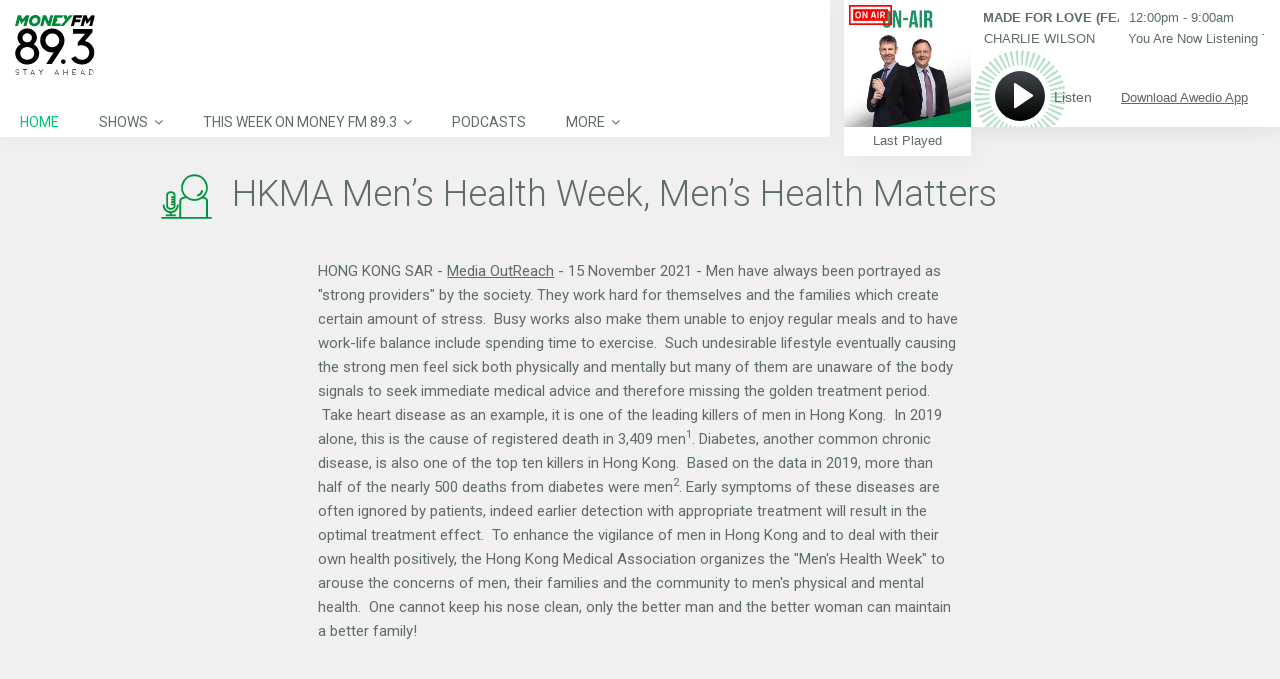

--- FILE ---
content_type: text/html; charset=UTF-8
request_url: https://www.moneyfm893.sg/media-outreach/hkma-mens-health-week-mens-health-matters-7388/
body_size: 28815
content:
<!DOCTYPE html>
<head lang="en-US">
	<meta charset="UTF-8" />
	<meta http-equiv="Content-Type" content="text/html; charset=UTF-8">
		<meta name="viewport" content="width=device-width, initial-scale=1.0, minimum-scale=1.0"/>
	<link rel="pingback" href="https://www.moneyfm893.sg/xmlrpc.php" />
	<meta name="viewport" content="width=device-width, initial-scale=1, maximum-scale=1, user-scalable=0"/><link rel="shortcut icon" href="/wp-content/assets/2/img/moneyfm893.png" /><link rel='dns-prefetch' href='//s.w.org' />
<link rel='dns-prefetch' href='//static.moneyfm893.sg' />
<link rel="alternate" type="application/rss+xml" title="MONEY FM 89.3 &raquo; Feed" href="https://www.moneyfm893.sg/feed/" />
<link rel='stylesheet' id='sph-timetable-css-css'  href='https://www.moneyfm893.sg/wp-content/plugins/sphradio-programme-schedule/assets/front/css/sph-timetable.css' type='text/css' media='all' />
<link rel='stylesheet' id='foobox-free-min-css'  href='https://www.moneyfm893.sg/wp-content/plugins/foobox-image-lightbox/free/css/foobox.free.min.css' type='text/css' media='all' />
<link rel='stylesheet' id='css-sph-radio-album-style-css'  href='https://www.moneyfm893.sg/wp-content/plugins/foogallery-sphradio-album-template/css/album-sphradio.css' type='text/css' media='all' />
<link rel='stylesheet' id='wonderplugin-carousel-engine-css-css'  href='https://www.moneyfm893.sg/wp-content/plugins/wonderplugin-carousel/engine/wonderplugincarouselengine.css' type='text/css' media='all' />
<link rel='stylesheet' id='wonderplugin-slider-css-css'  href='https://www.moneyfm893.sg/wp-content/plugins/wonderplugin-slider/engine/wonderpluginsliderengine.css' type='text/css' media='all' />
<link rel='stylesheet' id='css-common-articlefeed-style-css'  href='https://www.moneyfm893.sg/wp-content/plugins/common-articlefeed/css/common-articlefeed.css' type='text/css' media='all' />
<link rel='stylesheet' id='lightslider-style-css'  href='https://www.moneyfm893.sg/wp-content/plugins/common-articlefeed/css/lightslider.css' type='text/css' media='all' />
<link rel='stylesheet' id='css-stdcfr-style-css'  href='https://www.moneyfm893.sg/wp-content/plugins/sph_contact_form_contestengine/css/bootstrap.min.css' type='text/css' media='all' />
<link rel='stylesheet' id='sphradio-bitcoinprice-css'  href='https://www.moneyfm893.sg/wp-content/plugins/sphradio-bitcoin/css/sphradio-bitcoinprice.css' type='text/css' media='all' />
<link rel='stylesheet' id='css-ufm1003whatshot-css'  href='https://www.moneyfm893.sg/wp-content/plugins/sphradio-voting-campaigns/u1000-voting-2019/css/ufm1000-whatshot.css' type='text/css' media='all' />
<link rel='stylesheet' id='wcs-timetable-css'  href='https://www.moneyfm893.sg/wp-content/plugins/weekly-class/assets/front/css/timetable.css' type='text/css' media='all' />
<style id='wcs-timetable-inline-css' type='text/css'>
.wcs-single__action .wcs-btn--action{color:rgba( 255,255,255,1);background-color:#BD322C}
</style>
<link rel='stylesheet' id='css-sph-radio-video-gallery-style-css'  href='https://www.moneyfm893.sg/wp-content/plugins/foogallery-video-gallery-custom-template/css/gallery-video-gallery-custom-template.css' type='text/css' media='all' />
<link rel='stylesheet' id='foo_video-css'  href='https://www.moneyfm893.sg/wp-content/plugins/foogallery-videos/css/gallery-foo_video.css' type='text/css' media='all' />
<link rel='stylesheet' id='if-menu-site-css-css'  href='https://www.moneyfm893.sg/wp-content/plugins/if-menu/assets/if-menu-site.css' type='text/css' media='all' />
<link rel='stylesheet' id='remix-css'  href='https://www.moneyfm893.sg/wp-content/themes/remix-sphradio/style.css' type='text/css' media='all' />
<link rel='stylesheet' id='remix-font-awesome-css'  href='https://www.moneyfm893.sg/wp-content/themes/remix/csf/assets/css/font-awesome.min.css' type='text/css' media='all' />
<script type='text/javascript' src='https://www.moneyfm893.sg/wp-includes/js/jquery/jquery.js'></script>
<script type='text/javascript' src='https://www.moneyfm893.sg/wp-includes/js/jquery/jquery-migrate.min.js'></script>
<script type='text/javascript' src='https://www.moneyfm893.sg/wp-content/plugins/wonderplugin-carousel/engine/wonderplugincarouselskins.js'></script>
<script type='text/javascript' src='https://www.moneyfm893.sg/wp-content/plugins/wonderplugin-carousel/engine/wonderplugincarousel.js'></script>
<script type='text/javascript' src='https://www.moneyfm893.sg/wp-content/plugins/wonderplugin-slider/engine/wonderpluginsliderskins.js'></script>
<script type='text/javascript' src='https://www.moneyfm893.sg/wp-content/plugins/wonderplugin-slider/engine/wonderpluginslider.js'></script>
<script type='text/javascript' src='https://www.moneyfm893.sg/wp-content/plugins/common-articlefeed/js/lightslider.js'></script>
<script type='text/javascript'>
/* <![CDATA[ */
var myAjax = {"ajaxurl":"https:\/\/www.moneyfm893.sg\/wp-admin\/admin-ajax.php"};
/* ]]> */
</script>
<script type='text/javascript' src='https://www.moneyfm893.sg/wp-content/plugins/sph_contact_form_contestengine/js/sph_contactform_front.js'></script>
<script type='text/javascript'>
/* Run FooBox FREE (v2.7.0) */
var FOOBOX = window.FOOBOX = {
	ready: true,
	preloadFont: true,
	disableOthers: false,
	o: {wordpress: { enabled: true }, countMessage:'image %index of %total', excludes:'.fbx-link,.nofoobox,.nolightbox,a[href*="pinterest.com/pin/create/button/"]', affiliate : { enabled: false }},
	selectors: [
		".foogallery-container.foogallery-lightbox-foobox", ".foogallery-container.foogallery-lightbox-foobox-free", ".gallery", ".wp-block-gallery", ".wp-caption", ".wp-block-image", "a:has(img[class*=wp-image-])", ".post a:has(img[class*=wp-image-])", ".foobox"
	],
	pre: function( $ ){
		// Custom JavaScript (Pre)
		
	},
	post: function( $ ){
		// Custom JavaScript (Post)
		
		// Custom Captions Code
		
	},
	custom: function( $ ){
		// Custom Extra JS
		
	}
};
</script>
<script type='text/javascript' src='https://www.moneyfm893.sg/wp-content/plugins/foobox-image-lightbox/free/js/foobox.free.min.js'></script>
<!-- OG: 2.7.6 -->
<!-- /OG -->
<link rel="EditURI" type="application/rsd+xml" title="RSD" href="https://www.moneyfm893.sg/xmlrpc.php?rsd" />
<link rel="wlwmanifest" type="application/wlwmanifest+xml" href="https://www.moneyfm893.sg/wp-includes/wlwmanifest.xml" /> 
<style>
@charset "UTF-8";

@import url("https://fonts.googleapis.com/css?family=Roboto:300,400,700");

.counter-reset {
  counter-reset: section;
}

.counter-reset-no::before {
  counter-increment: section;
  content: counter(section);
}

.cursor-pointer {
  cursor: pointer;
}

.img-sharpen {
  -webkit-transform: translateZ(0);
  transform: translateZ(0);
}

.bg-white {
  background-color: #ffffff;
}

.overflow-hidden {
  overflow: hidden;
}

.valign-t {
  vertical-align: top;
}

.valign-m {
  vertical-align: middle;
}

.valign-b {
  vertical-align: bottom;
}

.talign-center {
  text-align: center;
}

.talign-left {
  text-align: left;
}

.talign-right {
  text-align: right;
}

.full-height {
  height: 100%;
}

.full-width {
  width: 100%;
}

.tablefix {
  display: table;
  table-layout: fixed;
  width: 100%;
  height: 100%;
}

.tablefix-cell {
  display: table-cell;
  vertical-align: middle;
}

.tablefix-cell-content {
  position: relative;
}

.absolute {
  position: absolute;
}

.relative {
  position: relative;
}

.italic {
  font-style: italic;
}

.bold {
  font-style: bold;
}

.underline {
  text-decoration: underline;
}

.float-l {
  float: left;
}

.float-r {
  float: right;
}

.clearfix {
  zoom: 1;
}

.clearfix::before,
.clearfix::after {
  display: table;
  content: '';
  line-height: 0;
}

.clearfix::after {
  clear: both;
}

#fin_comp {
  display: block;
  width: 100%;
}

.hero_banner_finance_widget {
  max-width: 960px;
  margin-left: auto;
  margin-right: auto;
  margin-bottom: 0;
}

.hero_banner_finance_widget .vc_column-inner {
  padding: 0;
}

.hero_banner_finance_widget .btc-wrapper {
  position: relative;
}

.hero_banner_finance_widget .btc-wrapper .btc-heading,
.hero_banner_finance_widget .btc-wrapper .btc-subheading,
.hero_banner_finance_widget .btc-wrapper .btc-val {
  font-family: "Roboto", Arial, Helvetica, "Microsoft Yahei", "微软雅黑", sans-serif;
  font-weight: 400;
}

.hero_banner_finance_widget .iframefixheight {
  background-color: #fff;
  margin-bottom: 0;
}

.hero_banner_finance_widget .wonderpluginslider-container {
  position: relative;
  z-index: 1;
}

.hero_banner_finance_widget .wonderpluginslider-container .wonderpluginslider[data-skin='content'] [class*='amazingslider-arrow-left-'],
.hero_banner_finance_widget .wonderpluginslider-container .wonderpluginslider[data-skin='content'] [class*='amazingslider-arrow-right-'] {
  width: 20px !important;
  height: 20px !important;
  background-size: 40px !important;
}

.hero_banner_finance_widget .wonderpluginslider-container .wonderpluginslider[data-skin='content'] [class*='amazingslider-arrow-left-'] {
  left: -18px !important;
}

.hero_banner_finance_widget .wonderpluginslider-container .wonderpluginslider[data-skin='content'] [class*='amazingslider-arrow-right-'] {
  right: -18px !important;
}

.hero_banner_finance_widget > .hero_banner_col_r {
  padding-left: 0;
}

.hero_banner_finance_widget > .hero_banner_col_r > .vc_column-inner {
  position: relative;
  z-index: auto;
}

.schedule-wrapper {
  max-height: none;
  font-family: "Roboto", Arial, Helvetica, "Microsoft Yahei", "微软雅黑", sans-serif;
  font-weight: 400;
}

.schedule-wrapper .VFS_program a {
  text-decoration: none;
}

.wcs-timetable__wrapper .cwcs-schedule-wrapper {
  display: -webkit-box;
  display: -ms-flexbox;
  display: flex;
  -webkit-box-orient: horizontal;
  -webkit-box-direction: normal;
  -ms-flex-direction: row;
  flex-direction: row;
  -ms-flex-wrap: nowrap;
  flex-wrap: nowrap;
  width: 100%;
}

.wcs-timetable__wrapper .shows-wrapper {
  width: 100%;
  height: 100%;
  -webkit-box-flex: 0;
  -ms-flex: 0 1 auto;
  flex: 0 1 auto;
  max-width: none;
  float: none;
  margin: 0;
  padding: 8px 10px;
}

.wcs-timetable__wrapper .shows-wrapper > .wpb_wrapper {
  position: relative;
}

.wcs-timetable__wrapper .shows-wrapper p {
  font-family: "Roboto", Arial, Helvetica, "Microsoft Yahei", "微软雅黑", sans-serif;
  font-weight: 400;
}

.wcs-timetable__wrapper .cwcs-now-playing {
  font-family: "Roboto", Arial, Helvetica, "Microsoft Yahei", "微软雅黑", sans-serif;
  font-weight: 400;
  margin-left: 0;
  right: 0;
}

.wcs-timetable__wrapper .cwcs-day-schedule-title span {
  width: auto;
  white-space: normal;
  -o-text-overflow: clip;
  text-overflow: clip;
}

#sphradio_players_container.landscape.scrollbreakpoint_below #nowplaying.nowplaying {
  height: 97px !important;
  -webkit-box-shadow: none;
  box-shadow: none;
}

#sphradio_players_container.landscape.scrollbreakpoint_below #nowplaying.nowplaying .control_button_col {
  top: 22px;
}

#sphradio_players_container #nowplaying.nowplaying .nowplaying_inner_container {
  height: 100%;
  position: relative;
}

#sphradio_players_container #nowplaying.nowplaying .control_button_container_bg {
  background-image: url("/wp-content/themes/remix-sphradio/player/img/player_01_graphic_893.svg");
}

#sphradio_players_container #nowplaying.nowplaying .nowplaying-cue-artist,
#sphradio_players_container #nowplaying.nowplaying .nowplaying-cue-title,
#sphradio_players_container #nowplaying.nowplaying .nowplaying-program-title,
#sphradio_players_container #nowplaying.nowplaying .nowplaying-program-time,
#sphradio_players_container #nowplaying.nowplaying .last_tracks_list_open_button_portrait {
  color: #5e6d65;
}

#sphradio_players_container #nowplaying.nowplaying .last_tracks_list_open_button_landscape:hover,
#sphradio_players_container #nowplaying.nowplaying .download_btn:hover {
  background-color: #00c774;
}

#sphradio_players_container #nowplaying.nowplaying .download_text:hover {
  color: #00c774;
}

.lSSlideOuter .lSSlideWrapper a {
  text-decoration: none;
}

.lSSlideOuter .lSSlideWrapper .gss-st-media-full-title {
  -webkit-transition: none;
  -o-transition: none;
  transition: none;
}

.lSSlideOuter .lSSlideWrapper .gss-st-media-date-t5 {
  font-family: "Roboto", Arial, Helvetica, "Microsoft Yahei", "微软雅黑", sans-serif;
  font-weight: 300;
}

.lSSlideOuter .lSPager.lSpg {
  position: relative;
  z-index: 0;
}

* {
  -webkit-box-sizing: border-box;
  box-sizing: border-box;
}

*::before,
*::after {
  -webkit-box-sizing: border-box;
  box-sizing: border-box;
}

html {
  -webkit-box-sizing: border-box;
  box-sizing: border-box;
}

body {
  background-color: #f0f0f0;
  color: #5e6d65;
}

body h1,
body h2,
body h3,
body h4,
body h5,
body h6 {
  font-family: "Roboto", Arial, Helvetica, "Microsoft Yahei", "微软雅黑", sans-serif;
  font-weight: 400;
}

body h1 {
  font-size: 60px;
  font-family: "Roboto", Arial, Helvetica, "Microsoft Yahei", "微软雅黑", sans-serif;
  font-weight: 700;
  text-transform: none;
  color: #5e6d65;
}

body h2 {
  font-size: 36px;
  font-family: "Roboto", Arial, Helvetica, "Microsoft Yahei", "微软雅黑", sans-serif;
  font-weight: 300;
  text-transform: capitalize;
  font-weight: 400;
  color: #5e6d65;
}

body h2::before {
  content: '';
  width: 53px;
  height: 53px;
  display: inline-block;
  background-repeat: no-repeat;
  vertical-align: middle;
  margin-right: 10px;
  color: #5e6d65;
}

body h2.icon-dj-963::before {
  background: url("/wp-content/assets/H2_Icon_DJ_963.svg") no-repeat;
}

body h2.icon-gift-963::before {
  background: url("/wp-content/assets/H2_Icon_gift_963.svg") no-repeat;
}

body h2.icon-cam-963::before {
  background: url("/wp-content/assets/H2_Icon_cam_963.svg") no-repeat;
}

body h2.icon-calender-963::before {
  background: url("/wp-content/assets/H2_Icon_calendar_963.svg") no-repeat;
}

body h2.icon-mic-963::before {
  background: url("/wp-content/assets/H2_Icon_mic_963.svg") no-repeat;
}

body h2.icon-album-963::before {
  background: url("/wp-content/assets/H2_Icon_album_963.svg") no-repeat;
}

body h2.icon-dj-893::before {
  background: url("/wp-content/assets/H2_Icon_DJ_893.svg") no-repeat;
}

body h2.icon-gift-893::before {
  background: url("/wp-content/assets/H2_Icon_gift_893.svg") no-repeat;
}

body h2.icon-cam-893::before {
  background: url("/wp-content/assets/H2_Icon_cam_893.svg") no-repeat;
}

body h2.icon-calender-893::before {
  background: url("/wp-content/assets/H2_Icon_calendar_893.svg") no-repeat;
}

body h2.icon-mic-893::before {
  background: url("/wp-content/assets/H2_Icon_mic_893.svg") no-repeat;
}

body h2.icon-album-893::before {
  background: url("/wp-content/assets/H2_Icon_album_893.svg") no-repeat;
}

body h2.icon-dj-913::before {
  background: url("/wp-content/assets/H2_Icon_DJ_913.svg") no-repeat;
}

body h2.icon-gift-913::before {
  background: url("/wp-content/assets/H2_Icon_gift_913.svg") no-repeat;
}

body h2.icon-cam-913::before {
  background: url("/wp-content/assets/H2_Icon_cam_913.svg") no-repeat;
}

body h2.icon-calender-913::before {
  background: url("/wp-content/assets/H2_Icon_calendar_913.svg") no-repeat;
}

body h2.icon-mic-913::before {
  background: url("/wp-content/assets/H2_Icon_mic_913.svg") no-repeat;
}

body h2.icon-album-913::before {
  background: url("/wp-content/assets/H2_Icon_album_913.svg") no-repeat;
}

body h2.icon-dj-920::before {
  background: url("/wp-content/assets/H2_Icon_DJ_920.svg") no-repeat;
}

body h2.icon-gift-920::before {
  background: url("/wp-content/assets/H2_Icon_gift_920.svg") no-repeat;
}

body h2.icon-cam-920::before {
  background: url("/wp-content/assets/H2_Icon_cam_920.svg") no-repeat;
}

body h2.icon-calender-920::before {
  background: url("/wp-content/assets/H2_Icon_calendar_920.svg") no-repeat;
}

body h2.icon-mic-920::before {
  background: url("/wp-content/assets/H2_Icon_mic_920.svg") no-repeat;
}

body h2.icon-album-920::before {
  background: url("/wp-content/assets/H2_Icon_album_920.svg") no-repeat;
}

body h2.icon-dj-1003::before {
  background: url("/wp-content/assets/H2_Icon_DJ_1003.svg") no-repeat;
}

body h2.icon-gift-1003::before {
  background: url("/wp-content/assets/H2_Icon_gift_1003.svg") no-repeat;
}

body h2.icon-cam-1003::before {
  background: url("/wp-content/assets/H2_Icon_cam_1003.svg") no-repeat;
}

body h2.icon-calender-1003::before {
  background: url("/wp-content/assets/H2_Icon_calendar_1003.svg") no-repeat;
}

body h2.icon-mic-1003::before {
  background: url("/wp-content/assets/H2_Icon_mic_1003.svg") no-repeat;
}

body h2.icon-album-1003::before {
  background: url("/wp-content/assets/H2_Icon_album_1003.svg") no-repeat;
}

body .tile-963 {
  background: url("/wp-content/assets/BKGRD_03_Tile_963.png") repeat;
}

body .tile-893 {
  background: url("/wp-content/assets/BKGRD_03_Tile_893.png") repeat;
}

body .tile-913 {
  background: url("/wp-content/assets/BKGRD_03_Tile_913.png") repeat;
}

body .tile-920 {
  background: url("/wp-content/assets/BKGRD_03_Tile_920.png") repeat;
}

body .tile-1003 {
  background: url("/wp-content/assets/BKGRD_03_Tile_1003.png") repeat;
}

body h3 {
  font-size: 32px;
  font-family: "Roboto", Arial, Helvetica, "Microsoft Yahei", "微软雅黑", sans-serif;
  font-weight: 300;
  text-transform: none;
  font-weight: 400;
  color: #5e6d65;
}

body h4 {
  font-size: 22px;
  font-family: "Roboto", Arial, Helvetica, "Microsoft Yahei", "微软雅黑", sans-serif;
  font-weight: 300;
  text-transform: none;
  font-weight: 400;
  color: #5e6d65;
}

body h5 {
  font-size: 18px;
  text-transform: none;
  color: #5e6d65;
}

body h6 {
  font-size: 12px;
  text-transform: uppercase;
  color: #5e6d65;
}

body p {
  font-size: 15px;
  color: #5e6d65;
  font-family: "Roboto", Arial, Helvetica, "Microsoft Yahei", "微软雅黑", sans-serif;
  font-weight: 400;
}

body.error404 {
  background-color: rgba(60, 175, 172, 0.1);
  background-image: none;
}

a {
  text-decoration: none;
}

a:focus,
a:visited,
a:hover {
  text-decoration: none;
}

input.sph_form_input:focus {
  border: 1px solid #00c774;
  opacity: 1;
}

textarea.sph_form_textarea:focus {
  border: 1px solid #00c774;
  opacity: 1;
}

::-webkit-input-placeholder {
  font-size: 15px;
  color: #9b9b9b;
  line-height: 24px;
  font-family: "Roboto", Arial, Helvetica, "Microsoft Yahei", "微软雅黑", sans-serif;
  font-weight: 400;
}

:-ms-input-placeholder {
  font-size: 15px;
  color: #9b9b9b;
  line-height: 24px;
  font-family: "Roboto", Arial, Helvetica, "Microsoft Yahei", "微软雅黑", sans-serif;
  font-weight: 400;
}

::-ms-input-placeholder {
  font-size: 15px;
  color: #9b9b9b;
  line-height: 24px;
  font-family: "Roboto", Arial, Helvetica, "Microsoft Yahei", "微软雅黑", sans-serif;
  font-weight: 400;
}

::placeholder {
  font-size: 15px;
  color: #9b9b9b;
  line-height: 24px;
  font-family: "Roboto", Arial, Helvetica, "Microsoft Yahei", "微软雅黑", sans-serif;
  font-weight: 400;
}

.sph-table-responsive {
  overflow-x: auto;
}

.sph-table-responsive table {
  max-width: 620px;
  border-collapse: collapse;
  margin: 0 auto;
  text-align: left;
}

.sph-table-responsive table td {
  font-size: 12px;
  padding: 5px 10px;
  background-color: #f5f5f5;
  border-color: #ffffff;
  color: #5e6d65;
}

.container {
  width: 100%;
  max-width: 720px;
  margin: 0 auto;
  font-size: 18px;
}

.row {
  width: 100%;
}

::-moz-selection {
  background: transparent;
  color: #000000;
}

::selection {
  background: transparent;
  color: #000000;
}

::-moz-selection {
  background: transparent;
  color: #000000;
}

.color-brand {
  color: #00c774;
}

.wpb_content_element {
  margin-bottom: 18px;
}

.grid_12 article {
  background: transparent;
}

.page-content h3.tt {
  display: none;
}

.page-content a {
  color: #5e6d65;
  text-decoration: underline;
}

.page-content a:hover {
  color: #00c774;
}

.page-content .cta-button {
  -webkit-transition: background-color 0.3s ease-out, color 0.3s ease-out;
  -o-transition: background-color 0.3s ease-out, color 0.3s ease-out;
  transition: background-color 0.3s ease-out, color 0.3s ease-out;
  text-decoration: none;
  border-radius: 100px;
  cursor: pointer;
  text-align: center;
  font-family: "Roboto", Arial, Helvetica, "Microsoft Yahei", "微软雅黑", sans-serif;
  font-weight: 400;
  font-size: 15px;
  background: transparent;
  border: solid 1px #00c774;
  color: #00c774;
  padding: 5px 20px;
  max-width: 190px;
}

.page-content .cta-button:hover {
  background-color: #00c774;
  color: #ffffff;
}

.page-content .btn-orange-outline {
  border: solid 1px #ff7900;
  color: #ff7900;
}

.page-content .btn-orange-outline:hover {
  background-color: #ff7900;
  color: #ffffff;
}

.page-content ul {
  display: block;
  list-style-type: disc;
  margin-top: 1em;
  margin-bottom: 1em;
  margin-left: 0;
  margin-right: 0;
  padding-left: 40px;
}

.page-content ul > li {
  display: list-item;
}

.page-content > .clr {
  margin-top: 100px;
  background-color: transparent;
}

.page-error .cta-button {
  margin-left: auto;
  margin-right: auto;
}

.about-us-vc-row {
  margin: 0;
}

.about-us-vc-row .vc_column-inner > .wpb_wrapper {
  margin-left: 18px;
  margin-right: 18px;
}

.about-us-wrapper,
.contact-us-wrapper,
.google-map-wrapper {
  float: left;
  width: 33.33333333%;
}

.about-us-wrapper .vc_column-inner {
  padding: 0 0 0 6px;
}

.contact-us-wrapper .vc_column-inner {
  padding: 0 36px;
}

.google-map-wrapper .vc_column-inner {
  padding: 0;
}

header#header {
  position: fixed;
  z-index: 100;
  left: 0;
  background: #ffffff;
  -webkit-box-shadow: 4px 4px 21px 0 rgba(0, 0, 0, 0.04);
  box-shadow: 4px 4px 21px 0 rgba(0, 0, 0, 0.04);
  padding-top: 0;
  width: 100%;
}

header#header.scrollbreakpoint_below {
  width: 100%;
  z-index: 99;
}

header#header.scrollbreakpoint_below .headdown .logo {
  margin-bottom: 0;
}

header#header > .row {
  width: 100% !important;
}

header#header .Corpse_Sticky {
  height: auto !important;
}

header#header .headdown {
  -webkit-transition: height 1s ease-out;
  -o-transition: height 1s ease-out;
  transition: height 1s ease-out;
  top: auto !important;
  background-color: #ffffff;
  height: auto !important;
}

header#header .headdown > .row {
  padding: 0;
}

header#header .headdown.ONsticky {
  width: 100%;
}

header#header .logo {
  -webkit-transition: margin 1s ease-out;
  -o-transition: margin 1s ease-out;
  transition: margin 1s ease-out;
  margin: 0 auto;
  width: 100%;
  float: none;
  padding: 10px 0;
  margin-bottom: 0;
}

header#header .logo a {
  display: block;
  margin-left: auto;
  margin-right: auto;
}

header#header .logo img {
  -webkit-transition: max-width 0.4s ease-out;
  -o-transition: max-width 0.4s ease-out;
  transition: max-width 0.4s ease-out;
  height: auto;
  width: 100%;
  max-width: none;
  max-height: 40px;
  margin-left: auto;
  margin-right: auto;
}

header#header #mobile {
  display: none;
}

header#header .mobile {
  z-index: 1111;
  top: 0;
  left: 0;
  padding: 20px;
  display: block;
}

header#header .mobile .fa {
  padding: 0;
}

header#header .mobile .fa.fa-bars::before {
  content: ' ';
  background: url("/wp-content/assets/NAV_01_Hamburger_893.svg") no-repeat;
  display: block;
  width: 20px;
  height: 20px;
}

header#header .mobile_nav {
  width: 100%;
  background: #ffffff;
  padding: 0;
  top: 52px;
  display: none;
  overflow: auto;
  max-height: calc(100vh - 156px);
  -webkit-overflow-scrolling: touch;
}

header#header .mobile_nav ul {
  max-height: 100%;
}

header#header .mobile_nav ul li {
  border-bottom: 1px solid #dedede;
  padding: 5px 5px 5px 30px;
}

header#header .mobile_nav ul li a {
  font-family: "Roboto", Arial, Helvetica, "Microsoft Yahei", "微软雅黑", sans-serif;
  font-weight: 400;
  font-size: 15px;
  color: #5e6d65;
  text-transform: uppercase;
}

header#header .mobile_nav ul li ul {
  border-left: 0;
}

header#header .mobile_nav ul li ul li a {
  color: #00c774;
}

header#header .mobile_nav ul li:last-child {
  border-bottom: 0;
}

header#header .mobile_nav i.fa {
  float: right;
  margin-right: 30px;
}

.sf-menu {
  margin: 0;
  width: 100%;
}

.sf-menu li a {
  font-family: "Roboto", Arial, Helvetica, "Microsoft Yahei", "微软雅黑", sans-serif;
  font-weight: 400;
  padding: 8px 20px !important;
  color: #5e6d65;
}

.sf-menu li li {
  opacity: 1 !important;
}

.sf-menu li li a {
  color: #5e6d65;
}

.sf-menu li:hover > a {
  color: #00c774;
}

.sf-menu > li > .sub-menu {
  top: 30px !important;
}

.sf-menu > li > .sub-menu li .sub-menu {
  top: 0;
  left: 200px;
}

.sf-menu > .selectedLava > a {
  color: #00c774;
}

.sf-menu .sub-menu {
  padding: 0 !important;
  background-color: #ffffff !important;
  display: none;
  min-width: 200px;
  -webkit-box-shadow: 4px 4px 21px 0 rgba(0, 0, 0, 0.04) !important;
  box-shadow: 4px 4px 21px 0 rgba(0, 0, 0, 0.04) !important;
}

.sf-menu .sub-menu .fa-angle-down::before {
  content: '\f105';
}

.sf-menu .sub-menu > li {
  margin-left: 0 !important;
}

.sf-menu .sub-menu > li > a {
  -webkit-transition: none;
  -o-transition: none;
  transition: none;
  font-family: "Roboto", Arial, Helvetica, "Microsoft Yahei", "微软雅黑", sans-serif;
  font-weight: 400;
}

.sf-menu .sub-menu > li > a::before {
  content: none;
}

.sf-menu .sub-menu > li > a::after {
  -webkit-transition: none;
  -o-transition: none;
  transition: none;
  background-color: transparent;
}

.sf-menu .sub-menu > li.current-menu-item > a {
  color: #00c774;
}

.sf-menu .sub-menu > li.current-menu-item:hover > a {
  color: #ffffff;
}

.sf-menu .sub-menu > li:hover > a::after {
  background-color: #00c774;
}

.sf-menu .back .left {
  background: none;
}

.vc_toggle .vc_toggle_title {
  font-size: 15px;
}

.wrapper-section {
  width: 33.33%;
  float: left;
}

.section-heading {
  max-width: 960px;
  margin: 0 auto;
  width: 100%;
  font-weight: 400;
  font-weight: 300;
}

.page-contact-us .sph_form_radio_label {
  width: 100%;
  font-size: 15px;
  color: #5e6d65;
  line-height: 24px;
  margin: 0;
  height: 24px;
}

.page-contact-us .sph_form_radio {
  font-size: 15px;
  margin: 0;
  height: 40px;
}

.page-contact-us .sph_form_select {
  width: calc(100% - 14px);
  font-size: 15px;
  color: #9b9b9b;
  line-height: 24px;
  margin-bottom: 23px;
  height: 40px;
  margin-top: -7px;
  opacity: 1;
  border: 1px solid #9b9b9b;
  font-family: "Roboto", Arial, Helvetica, "Microsoft Yahei", "微软雅黑", sans-serif;
  font-weight: 400;
}

.page-contact-us #page-content {
  background-color: #ffffff;
}

.page-contact-us .sph_form_radio_button_label {
  width: 100%;
  font-size: 15px;
  color: #5e6d65;
  line-height: 24px;
  margin-right: 10px;
  height: 36px;
}

.page-contact-us .vc_tta-panel .sph_inner_accordian_row .vc_toggle_icon {
  right: 15px;
  left: auto;
}

.page-contact-us .sph_form_div {
  width: 100%;
  max-width: 720px;
  margin: 0 auto;
}

.page-contact-us .sph_form_label {
  width: 100%;
  font-size: 15px;
  color: #5e6d65;
  line-height: 24px;
  margin: 0;
  height: 36px;
}

.page-contact-us .sph_form_input {
  width: 100%;
  font-size: 15px;
  color: #9b9b9b;
  line-height: 24px;
  margin-bottom: 23px;
  height: 40px;
  margin-top: -7px;
  opacity: 1;
  border: 1px solid #6f7e82;
  font-family: "Roboto", Arial, Helvetica, "Microsoft Yahei", "微软雅黑", sans-serif;
  font-weight: 400;
}

.page-contact-us .sph_form_input::-moz-placeholder {
  padding: 5px 0 5px 12px;
}

.page-contact-us .sph_form_textarea {
  height: 189px;
  width: 100%;
  position: relative;
  resize: none;
  opacity: 1;
  font-size: 15px;
  color: #9b9b9b;
  border: 1px solid #9b9b9b;
  margin-bottom: 22px;
}

.page-contact-us .sph_form_textarea::-webkit-resizer {
  display: none;
}

.page-contact-us .sph_form_footer {
  width: 100%;
  height: 200px;
}

.page-contact-us .sph_submit_btn_con {
  max-width: 100%;
  height: 0;
  margin: 0 auto;
  position: relative;
  width: 720px;
}

.page-contact-us a[data-vc-accordion] {
  color: #666;
  padding: 23px 20px;
}

.sph_faqs {
  width: 75%;
  max-width: 960px;
  margin: 0 auto;
}

.sph_faqs .vc_tta-panel-heading {
  background: #ede8e4;
  line-height: 24px;
  border: 0;
  margin-bottom: 18px;
}

.sph_faqs .vc_tta-panel-heading a {
  font-family: "Roboto", Arial, Helvetica, "Microsoft Yahei", "微软雅黑", sans-serif;
  font-weight: 300;
  font-size: 22px;
  color: #5e6d65;
  padding: 23px 20px;
}

.sph_faqs .vc_tta-panel-title {
  background: #f0f0f0;
}

.sph_faqs .vc_tta-panel-title:hover {
  background: #dcdddd;
}

.sph_faqs .vc_tta-panel-title > a {
  padding: 23px 20px !important;
}

.sph_faqs .vc_tta-panel-body {
  padding: 0 20px;
}

.sph_faqs .cta-button {
  display: block;
  margin-bottom: 18px;
  margin-right: 0;
}

#contactform {
  padding-bottom: 55px;
  display: none;
  margin: 0 auto;
  font-size: 18px;
  width: 100%;
}

#contactform input[type='submit'] {
  border: 2px solid #00c774;
  color: #00c774;
  background: transparent;
  border-radius: 100px;
  cursor: pointer;
  display: block;
  font-size: 15px;
  height: 24px;
  line-height: 24px;
  padding: 5px 18px;
  text-align: center;
  -webkit-transition: all 0.3s ease;
  -o-transition: all 0.3s ease;
  transition: all 0.3s ease;
  width: 140px;
  position: absolute;
  right: 0;
  -webkit-box-sizing: content-box;
  box-sizing: content-box;
  font-family: "Roboto", Arial, Helvetica, "Microsoft Yahei", "微软雅黑", sans-serif;
  font-weight: 400;
}

#contactform input[type='submit']:hover {
  background-color: #00c774;
  color: #ffffff;
}

.sph_contact_form {
  display: none;
}

.sph_inner_accordian_row {
  width: 720px;
  margin: 0 auto;
  font-size: 15px;
  color: #5e6d65;
  line-height: 24px;
  max-width: 100%;
}

.sph_inner_accordian_row p {
  font-size: 15px;
  color: #5e6d65;
}

.sph_inner_accordian_row .vc_toggle_title {
  padding: 12px;
  border: 1px solid #6f7e82;
  background-color: #ffffff;
}

.sph_inner_accordian_row .vc_toggle_title > div {
  width: 95%;
  font-family: "Roboto", Arial, Helvetica, "Microsoft Yahei", "微软雅黑", sans-serif;
  font-weight: 400;
}

.sph_inner_accordian_row .vc_toggle_title:hover {
  background-color: #00c774;
  color: #ffffff;
}

.sph_inner_accordian_row .vc_toggle {
  margin-bottom: 18px;
}

.sph_inner_accordian_row .vc_toggle_active .vc_toggle_title {
  background-color: #00c774;
  color: #ffffff;
  border: 0;
  font-size: 15px;
  font-family: "Roboto", Arial, Helvetica, "Microsoft Yahei", "微软雅黑", sans-serif;
  font-weight: 400;
}

.sph_inner_accordian_row .vc_toggle_active .vc_toggle_title .vc_toggle_icon {
  border: 1px solid #ffffff;
}

#contactform1 > .row > .col-md-12 {
  padding: 0;
  margin: 0;
}

.sph_radio_captch {
  position: absolute;
}

#modal_div1 .alert {
  display: block;
  width: 90%;
  margin: 0 auto 20px;
}

#modal_div1 .modal-dialog .container {
  padding: 0;
}

#modal_div1 .modal-content {
  padding-bottom: 70px;
}

.content-slider div.slide {
  line-height: 25px;
}

.content-slider div.slide:hover {
  background: #00c774;
}

.content-slider div.slide:hover div.gss-st-media-main-t4 div.gss-st-media-date-t4 {
  color: #efefef;
}

.content-slider div.slide-t5:nth-child(1),
.content-slider div.slide-t5:nth-child(2),
.content-slider div.slide-t5:nth-child(3) {
  margin-top: 0;
}

.disclaimer-text {
  color: #5e6d65;
}

.wcs-timetable__container {
  padding: 0;
  min-height: auto;
}

.wcs-timetable__container a:not(.wsc-btn):hover {
  color: #00c774;
}

.amazingslider-bullet-6:hover {
  background: #00c774;
}

.Home-Vertical-Tab-Desktop {
  display: block;
  margin-bottom: 50px;
  max-width: 960px;
  margin: 0 auto;
}

.Home-Vertical-Tab-Mobile {
  display: none;
  margin-bottom: 50px;
}

.amazingcarousel-bullet-list::after {
  clear: both;
  content: '';
}

.fbx-close::before {
  content: ' ';
  overflow: hidden;
  position: absolute;
  cursor: pointer;
  width: 34px;
  height: 34px;
  background: url("/wp-content/assets/PHOTO_ALBUM_LIGHTBOX_Close.png") left top no-repeat;
  display: block;
  top: -10%;
  right: -2px;
}

.fbx-close:hover::before {
  content: ' ';
  background: url("/wp-content/assets/PHOTO_ALBUM_LIGHTBOX_Close.png") left top no-repeat;
  background-position-y: bottom;
}

.fbx-next::before {
  content: ' ';
  overflow: hidden;
  position: absolute;
  cursor: pointer;
  width: 34px;
  height: 58px;
  background: url("/wp-content/assets/PHOTO_ALBUM_LIGHTBOX_LeftRightArrows.png") left top no-repeat;
  display: block;
  top: 17%;
  background-position-x: -78px;
  background-position-y: -3px;
}

.fbx-next:hover::before {
  content: ' ';
  background: url("/wp-content/assets/PHOTO_ALBUM_LIGHTBOX_LeftRightArrows.png") left top no-repeat;
  background-position-x: -78px;
  background-position-y: -67px;
}

.fbx-prev::before {
  content: ' ';
  overflow: hidden;
  position: absolute;
  cursor: pointer;
  width: 34px;
  height: 58px;
  background: url("/wp-content/assets/PHOTO_ALBUM_LIGHTBOX_LeftRightArrows.png") no-repeat;
  display: block;
  top: 17%;
  background-position-y: -3px;
  background-position-x: -17px;
}

.fbx-prev:hover::before {
  content: ' ';
  background: url("/wp-content/assets/PHOTO_ALBUM_LIGHTBOX_LeftRightArrows.png") left top no-repeat;
  background-position-x: -17px;
  background-position-y: -67px;
}

.fbx-rounded.fbx-light .fbx-close,
.fbx-rounded.fbx-light .fbx-fullscreen-toggle,
.fbx-rounded.fbx-light .fbx-pause,
.fbx-rounded.fbx-light .fbx-play,
.fbx-rounded.fbx-light .fbx-social-toggle {
  border-color: transparent;
}

.fbx-rounded .fbx-inner {
  border: 0;
  border-radius: 0;
}

.fbx-rounded .fbx-prev.fbx-btn-shadow {
  -webkit-box-shadow: -2px 0 2px rgba(0, 0, 0, 0.8);
  box-shadow: -2px 0 2px rgba(0, 0, 0, 0.8);
}

.fbx-rounded .fbx-prev.fbx-btn-shadow:hover {
  -webkit-box-shadow: -2px 0 2px rgba(0, 0, 0, 0.8);
  box-shadow: -2px 0 2px rgba(0, 0, 0, 0.8);
}

.fbx-rounded .fbx-btn-shadow {
  -webkit-box-shadow: 0 0 12px rgba(0, 0, 0, 0);
  box-shadow: 0 0 12px rgba(0, 0, 0, 0);
}

.fbx-rounded .fbx-btn-shadow:hover {
  -webkit-box-shadow: 0 0 6px rgba(0, 0, 0, 0.8);
  box-shadow: 0 0 6px rgba(0, 0, 0, 0.8);
}

.fbx-rounded.fbx-inset-buttons.fbx-desktop .fbx-next.fbx-btn-shadow::before {
  -webkit-box-shadow: 0 0 12px rgba(0, 0, 0, 0);
  box-shadow: 0 0 12px rgba(0, 0, 0, 0);
}

.fbx-rounded.fbx-inset-buttons.fbx-desktop .fbx-prev.fbx-btn-shadow::before {
  -webkit-box-shadow: 0 0 12px rgba(0, 0, 0, 0);
  box-shadow: 0 0 12px rgba(0, 0, 0, 0);
}

.fbx-rounded.fbx-inset-buttons.fbx-tablet .fbx-next.fbx-btn-shadow::before {
  -webkit-box-shadow: 0 0 12px rgba(0, 0, 0, 0);
  box-shadow: 0 0 12px rgba(0, 0, 0, 0);
}

.fbx-rounded.fbx-inset-buttons.fbx-tablet .fbx-prev.fbx-btn-shadow::before {
  -webkit-box-shadow: 0 0 12px rgba(0, 0, 0, 0);
  box-shadow: 0 0 12px rgba(0, 0, 0, 0);
}

.fbx-rounded.fbx-phone .fbx-prev,
.fbx-rounded.fbx-phone .fbx-next {
  display: none;
}

.fbx-rounded.fbx-phone .fbx-close::before {
  top: 1%;
  right: 1%;
}

.fbx-light .fbx-close,
.fbx-light .fbx-fullscreen-toggle,
.fbx-light .fbx-inner,
.fbx-light .fbx-loader,
.fbx-light .fbx-next,
.fbx-light .fbx-pause,
.fbx-light .fbx-play,
.fbx-light .fbx-prev,
.fbx-light .fbx-social-toggle {
  background-color: transparent;
}

.fbx-light.fbx-inset-buttons .fbx-next::before {
  border-color: transparent;
  background-color: transparent;
}

.fbx-light.fbx-inset-buttons .fbx-prev::before {
  border-color: transparent;
  background-color: transparent;
}

.fbx-light .fbx-caption,
.fbx-light .fbx-inner,
.fbx-light .fbx-social,
.fbx-light .fbx-caption,
.fbx-light .fbx-inner,
.fbx-light .fbx-social {
  border-color: transparent;
}

.fbx-light.fbx-modal {
  border-color: transparent;
}

.fbx-modal.fbx-light.fbx-phone .fbx-close:hover,
.fbx-modal.fbx-light.fbx-phone .fbx-fullscreen-toggle:hover,
.fbx-modal.fbx-light.fbx-phone .fbx-next:hover,
.fbx-modal.fbx-light.fbx-phone .fbx-pause:hover,
.fbx-modal.fbx-light.fbx-phone .fbx-play:hover,
.fbx-modal.fbx-light.fbx-phone .fbx-prev:hover,
.fbx-modal.fbx-light.fbx-phone .fbx-social-toggle:hover {
  border-color: transparent;
}

.fbx-modal.fbx-phone .fbx-caption {
  z-index: 100004;
  bottom: 100%;
  position: fixed;
}

.fbx-modal.fbx-phone.fbx-show .fbx-caption.fbx-hide-caption {
  visibility: visible;
}

.fbx-modal.fbx-phone.fbx-show .fbx-caption.fbx-hide-caption::after {
  content: 'Swipe to left to see more photos or videos';
}

.fbx-fullscreen-mode .fbx-btn-shadow {
  -webkit-box-shadow: 0 0 12px rgba(0, 0, 0, 0);
  box-shadow: 0 0 12px rgba(0, 0, 0, 0);
}

.fbx-fullscreen-mode .fbx-next.fbx-btn-shadow {
  -webkit-box-shadow: 0 0 12px rgba(0, 0, 0, 0);
  box-shadow: 0 0 12px rgba(0, 0, 0, 0);
}

.fbx-fullscreen-mode .fbx-prev.fbx-btn-shadow {
  -webkit-box-shadow: 0 0 12px rgba(0, 0, 0, 0);
  box-shadow: 0 0 12px rgba(0, 0, 0, 0);
}

.fbx-inner-shadow {
  -webkit-box-shadow: 0 0 12px rgba(0, 0, 0, 0);
  box-shadow: 0 0 12px rgba(0, 0, 0, 0);
}

.fbx-sticky-buttons .fbx-next.fbx-btn-shadow {
  -webkit-box-shadow: 0 0 12px rgba(0, 0, 0, 0);
  box-shadow: 0 0 12px rgba(0, 0, 0, 0);
}

.fbx-sticky-buttons .fbx-prev.fbx-btn-shadow {
  -webkit-box-shadow: 0 0 12px rgba(0, 0, 0, 0);
  box-shadow: 0 0 12px rgba(0, 0, 0, 0);
}

div.foogallery-scroll-album {
  max-width: 960px;
  width: 100%;
  margin-top: 0;
  margin-bottom: 0;
  margin-left: auto;
  margin-right: auto;
}

div.foogallery-scroll-album > .tp-grid-scroll {
  width: 100%;
}

div.foogallery-scroll-album .album-image-count {
  padding: 0;
}

div.foogallery-scroll-album .album-image-count-bg {
  background: url("/wp-content/assets/PHOTO_ALBUM_Counter_893.png");
  width: 60px;
  height: 49px;
  line-height: 49px;
  background-repeat: no-repeat;
  background-size: cover;
  z-index: 10;
}

div.foogallery-scroll-album .album-title {
  width: 100%;
  height: auto;
}

div.foogallery-scroll-album .album-holder img {
  width: 100%;
}

.video_gallery_scroll {
  text-align: center;
}

ul.foogallery-video-gallery-custom-template {
  padding-left: 0;
  max-width: 960px;
  width: 100%;
  margin-top: 0;
  margin-bottom: 0;
  margin-left: auto;
  margin-right: auto;
}

ul.foogallery-video-gallery-custom-template .video_holder {
  list-style-type: none;
}

ul.foogallery-video-gallery-custom-template .video_holder:nth-of-type(1) a {
  text-decoration: none;
}

ul.foogallery-video-gallery-custom-template .video_holder:nth-of-type(1) .vid-cap {
  width: 100%;
  padding: 15px 10px;
}

ul.foogallery-video-gallery-custom-template .video_holder .foo-video {
  display: block;
  position: relative;
}

ul.foogallery-video-gallery-custom-template .video_holder .foo-video::after {
  display: block;
  content: '';
  width: 100%;
  padding-top: 56.25%;
}

ul.foogallery-video-gallery-custom-template .video_holder .foo-video > .ar-content {
  position: absolute;
  top: 0;
  left: 0;
  right: 0;
  bottom: 0;
}

ul.foogallery-video-gallery-custom-template .video_holder .foo-video img {
  position: absolute;
  top: 0;
  left: 0;
  width: 100%;
  height: 100%;
  -o-object-fit: cover;
  object-fit: cover;
}

ul.foogallery-video-gallery-custom-template .video_holder .foo-video::before {
  left: 50% !important;
  top: 50% !important;
  -webkit-transform: translate(-50%, -50%);
  -ms-transform: translate(-50%, -50%);
  transform: translate(-50%, -50%);
  z-index: 1;
}

ul.foogallery-video-gallery-custom-template .video_holder .vid-cap {
  width: 100%;
  max-width: 100%;
  height: auto;
  left: 0;
  text-align: left;
}

#album-load-more,
#load-more {
  margin-top: 30px;
  border-radius: 20px;
  margin-left: auto;
  margin-right: auto;
}

.image-caption {
  font-family: "Roboto", Arial, Helvetica, "Microsoft Yahei", "微软雅黑", sans-serif;
  font-weight: 400;
  font-size: 15px;
  color: #ffffff;
  line-height: 21px;
}

.podcast-title-wrapper {
  max-width: 960px;
  margin: 0 auto;
  width: 80%;
}

.podcast-title-wrapper .vc_column-inner {
  padding: 0;
}

.podcast-wrapper {
  max-width: 960px;
  margin-left: auto;
  margin-right: auto;
  background: #ffffff;
  -webkit-box-shadow: 4px 4px 21px 0 rgba(0, 0, 0, 0.04);
  box-shadow: 4px 4px 21px 0 rgba(0, 0, 0, 0.04);
  padding: 0;
}

.gss-st-media-title-t4 {
  font-size: 13px;
  font-family: "Roboto", Arial, Helvetica, "Microsoft Yahei", "微软雅黑", sans-serif;
  font-weight: 300;
  color: #999999;
  line-height: 25px;
}

.gss-st-media-title-t4 a {
  font-size: 22px;
  font-family: "Roboto", Arial, Helvetica, "Microsoft Yahei", "微软雅黑", sans-serif;
  font-weight: 400;
  color: #5e6d65;
  -webkit-transition: none;
  -o-transition: none;
  transition: none;
}

.gss-st-media-title-t4 .description {
  font-size: 15px;
  font-family: "Roboto", Arial, Helvetica, "Microsoft Yahei", "微软雅黑", sans-serif;
  font-weight: 300;
  color: #00c774;
  line-height: 25px;
}

.gss-st-media-title-t5 {
  font-size: 13px;
  font-family: "Roboto", Arial, Helvetica, "Microsoft Yahei", "微软雅黑", sans-serif;
  font-weight: 300;
  color: #999999;
  line-height: 25px;
}

.gss-st-media-title-t5 a {
  font-size: 22px;
  font-family: "Roboto", Arial, Helvetica, "Microsoft Yahei", "微软雅黑", sans-serif;
  font-weight: 400;
  color: #5e6d65;
}

.gss-st-media-title-t5 .description {
  font-size: 15px;
  font-family: "Roboto", Arial, Helvetica, "Microsoft Yahei", "微软雅黑", sans-serif;
  font-weight: 300;
  color: #5e6d65;
  line-height: 25px;
}

.dj-wrapper,
.content-wrapper {
  max-width: 960px;
  margin-left: auto;
  margin-right: auto;
  margin-bottom: 30px;
  height: auto;
  max-height: 100%;
  padding: 20px 10px;
}

.dj-wrapper a,
.content-wrapper a {
  display: block;
  text-decoration: none;
}

.dj-wrapper a:focus,
.content-wrapper a:focus {
  text-decoration: none;
  outline: none;
}

.dj-wrapper:hover .content-icon-arrow,
.content-wrapper:hover .content-icon-arrow {
  background-position: 0 -30px;
}

.dj-wrapper {
  margin-bottom: 45px;
}

.dj-wrapper .text-wrapper ~ .vc_col-sm-1 {
  position: absolute;
  right: 0;
  top: 50%;
  margin-top: -15px;
}

.dj-wrapper h4 {
  font-weight: 300;
  color: #00c774;
}

.dj-wrapper h3 {
  font-weight: 300;
}

.dj-wrapper .vc_single_image-wrapper img {
  margin-top: -60px;
}

.dj-wrapper .icon-wrapper {
  display: none;
}

.icon-section {
  height: 214px;
}

.text-wrapper {
  margin: 0;
}

.text-wrapper h3 {
  display: block;
  -o-text-overflow: ellipsis;
  text-overflow: ellipsis;
  word-wrap: break-word;
  overflow: hidden;
  line-height: 1.3em;
  min-height: 68px;
  max-height: 129px;
}

.text-wrapper p {
  font-family: "Roboto", Arial, Helvetica, "Microsoft Yahei", "微软雅黑", sans-serif;
  font-weight: 400;
  font-size: 15px;
  line-height: 1.3em;
  margin-bottom: 0;
}

.content-second-wrapper {
  margin-bottom: 30px;
}

.content-thrid-wraper {
  background: #ffffff;
}

.simple-text-wrapper {
  width: 56%;
  max-width: 720px;
  margin: 0 auto;
  padding: 18px 20px;
  clear: both;
}

.simple-text-wrapper h2::before {
  content: none;
}

.simple-text-wrapper .simple-block-text {
  font-size: 15px;
  color: #5e6d65;
}

.icon-arrow {
  margin-bottom: 0;
  position: absolute;
  top: 50%;
  -webkit-transform: translateY(-50%);
  -ms-transform: translateY(-50%);
  transform: translateY(-50%);
}

.content-icon-arrow {
  display: block;
  width: 30px;
  height: 30px;
  background: url("/wp-content/assets/DJ_BLOCK_01_RightArrow_893.png") no-repeat;
  background-size: 30px;
  margin-left: auto;
}

.boxhover {
  background-color: #ffffff;
  -webkit-transition: background 0.3s;
  -o-transition: background 0.3s;
  transition: background 0.3s;
}

.boxhover:hover {
  background-color: #00c774;
}

.boxhover:hover h3,
.boxhover:hover h4,
.boxhover:hover p {
  color: #ffffff;
}

.boxhover:hover .content-icon-arrow {
  background-position: 0 -30px;
}

.vc_tta-controls-icon.vc_tta-controls-icon-plus {
  position: absolute;
  top: 50%;
  -webkit-transform: translateY(-50%);
  -ms-transform: translateY(-50%);
  transform: translateY(-50%);
  right: 5px;
  color: #5e6d65;
  width: 10px;
  height: 10px;
}

.vc_tta-controls-icon.vc_tta-controls-icon-plus::before {
  content: '';
  display: block;
  position: absolute;
  -webkit-box-sizing: border-box;
  box-sizing: border-box;
  left: 0;
  right: 0;
  top: 50%;
  -webkit-transform: translateY(-50%);
  -ms-transform: translateY(-50%);
  transform: translateY(-50%);
  border-style: solid;
  border-width: 2px 0 0;
}

.vc_tta-controls-icon.vc_tta-controls-icon-plus::after {
  content: '';
  display: block;
  position: absolute;
  -webkit-box-sizing: border-box;
  box-sizing: border-box;
  left: 50%;
  bottom: 0;
  top: 0;
  -webkit-transform: translateX(-50%);
  -ms-transform: translateX(-50%);
  transform: translateX(-50%);
  border-style: solid;
  border-width: 0 0 0 2px;
}

.vc_tta-controls-icon.vc_tta-controls-icon-plus.collapsed::after {
  display: none;
}

#footer {
  position: relative;
  color: #5e6d65;
  background-color: #ffffff;
  max-height: 100%;
}

#footer::before {
  content: '';
  position: absolute;
  top: 0;
  left: 0;
  width: 100%;
  height: 100%;
  background-image: url("/wp-content/assets/FOOTER_01_Graphic_893.svg");
  background-repeat: no-repeat;
  background-position: center;
  background-size: contain;
  opacity: 0.2;
}

#footer > .mbf {
  margin-bottom: 0 !important;
}

#footer .mbf {
  width: 100%;
}

#footer .def-block {
  margin-bottom: 0;
  padding: 30px;
  background-color: rgba(255, 255, 255, 0.8);
}

#footer .omega > section:last-of-type {
  display: none;
}

#footer .alpha.grid_4.footer_w {
  width: 100%;
}

#footer .menu > li {
  position: relative;
}

#footer .menu > li > a {
  position: relative;
  font-size: 12px;
  display: block;
  text-transform: uppercase;
  font-family: "Roboto", Arial, Helvetica, "Microsoft Yahei", "微软雅黑", sans-serif;
  font-weight: 700;
  color: #5e6d65;
  margin: 5px 0;
}

#footer .menu > li > a:hover {
  color: #00c774;
}

#footer .menu > li.is-active .vc_tta-controls-icon-plus::after {
  display: none;
}

#footer .sub-menu {
  margin-bottom: 10px;
  display: none;
}

#footer .sub-menu > li > a {
  padding-left: 0;
  color: #5e6d65;
  font-size: 12px;
  text-decoration: none;
  font-family: "Roboto", Arial, Helvetica, "Microsoft Yahei", "微软雅黑", sans-serif;
  font-weight: 400;
}

#footer .sub-menu > li > a:hover {
  color: #00c774;
}

#footer .vc_tta-controls-icon {
  position: absolute;
  top: 15px;
  right: 0;
  margin-top: -5px;
  cursor: pointer;
  color: #5e6d65;
  width: 10px;
  height: 10px;
  z-index: 9;
  display: block;
}

#footer .footer-logo {
  width: 82px;
  height: 34px;
  display: none;
}

#footer .social-icon {
  margin-top: 10px;
}

#footer .social-wrapper {
  width: 25%;
  float: left;
}

#footer .social-wrapper li {
  display: inline-block;
  height: 45px;
  background-size: 45px;
  background-repeat: no-repeat;
  width: 45px;
  padding-right: 10px;
}

#footer .social-wrapper a {
  padding: 22px;
  position: absolute;
}

.footer-wrapper .footer-col {
  float: left;
  padding-left: 0;
  padding-right: 0;
}

.footer-left-wrapper {
  float: left;
  width: 100%;
}

.footer-left-wrapper .footer-col:nth-child(1) {
  width: 100%;
}

.footer-left-wrapper .footer-col:nth-child(2) {
  width: 100%;
}

.footer-left-wrapper .footer-col:nth-child(3) {
  width: 100%;
}

.footer-left-wrapper .footer-col:nth-child(4) {
  width: 100%;
}

.footer-right-wrapper {
  float: left;
  width: 25%;
  display: none;
}

.footer-right-wrapper .footer-col {
  width: 100%;
}

.footer-right-wrapper .fb_iframe_widget {
  width: 100%;
}

.footer-right-wrapper .fb_iframe_widget > span {
  width: 100% !important;
}

.copyright {
  width: 60%;
  float: left;
  margin-top: 15px;
}

.copyright h6 {
  font-family: "Roboto", Arial, Helvetica, "Microsoft Yahei", "微软雅黑", sans-serif;
  font-weight: 400;
}

.icon-fb {
  background-image: url("/wp-content/assets/FOOTER_01_FB.png");
}

.icon-fb:hover {
  background-image: url("/wp-content/assets/FOOTER_01_FB.png");
  background-position: 0 -44px;
}

.icon-tw {
  background-image: url("/wp-content/assets/FOOTER_01_TW.png");
}

.icon-tw:hover {
  background-image: url("/wp-content/assets/FOOTER_01_TW.png");
  background-position: 0 -44px;
}

.icon-yt {
  background-image: url("/wp-content/assets/FOOTER_01_Youtube.png");
}

.icon-yt:hover {
  background-image: url("/wp-content/assets/FOOTER_01_Youtube.png");
  background-position: 0 -44px;
}

.icon-cam {
  background-image: url("/wp-content/assets/FOOTER_01_IG.png");
}

.icon-cam:hover {
  background-image: url("/wp-content/assets/FOOTER_01_IG.png");
  background-position: 0 -44px;
}

.nomargintop {
  margin-top: 0;
}

.liner {
  display: none;
}

.icon_mic_893_ui {
  margin-left: 15px;
  margin-right: 15px;
}

.div-table {
  display: table;
  min-height: 250px;
  margin-bottom: 45px;
}

.div-table-row {
  display: table-row;
  color: #5e6d65;
  line-height: 24px;
  height: 25%;
}

.div-table-cell {
  display: table-cell;
  width: 50%;
  font-size: 15px;
}

.left_align {
  float: left;
  width: 315px;
  height: 91px;
  background-color: orange;
}

.right_align {
  float: right;
  width: 30%;
  height: 23px;
  padding-top: 10px;
  margin-top: 15px;
}

@-webkit-keyframes fadein {
  0% {
    opacity: 0;
  }

  66% {
    opacity: 0;
  }

  100% {
    opacity: 1;
  }
}

@keyframes fadein {
  0% {
    opacity: 0;
  }

  66% {
    opacity: 0;
  }

  100% {
    opacity: 1;
  }
}

@-webkit-keyframes delayedBackgroundColor {
  0% {
    background-color: transparent;
  }

  100% {
    background-color: rgba(0, 0, 0, 0.3);
  }
}

@keyframes delayedBackgroundColor {
  0% {
    background-color: transparent;
  }

  100% {
    background-color: rgba(0, 0, 0, 0.3);
  }
}

@media screen and (min-width: 641px) {
  .hero_banner_finance_widget {
    margin-bottom: 45px;
  }

  header#header {
    padding-top: 15px;
    width: calc(100% - 450px);
  }

  header#header.scrollbreakpoint_below .headdown .logo {
    margin-bottom: 14px;
  }

  header#header.scrollbreakpoint_below .headdown .logo img {
    max-width: 50px;
  }

  header#header .headdown.ONsticky {
    width: calc(100% - 450px);
  }

  header#header .logo {
    padding: 0 15px;
    margin-bottom: 24px;
  }

  header#header .logo a {
    margin-left: 0;
  }

  header#header .logo img {
    max-width: 80px;
    max-height: none;
    margin-left: 0;
  }

  header#header #mobile {
    display: block;
  }

  header#header .mobile {
    display: none;
  }

  .sph_faqs .cta-button {
    display: inline-block;
    margin-bottom: 0;
    margin-right: 18px;
  }

  .podcast-wrapper {
    padding: 15px;
  }

  .icon_mic_893_ui_mobile {
    display: none;
  }

  .icon_mic_893_ui_desktop {
    display: block;
  }

  #footer .menu > li > a {
    margin: 0;
  }

  #footer .sub-menu {
    margin-bottom: 0;
    display: block !important;
  }

  #footer .vc_tta-controls-icon {
    display: none;
  }

  #footer .footer-logo {
    display: block;
  }

  #footer .social-icon {
    margin-top: 40px;
  }

  .footer-wrapper .footer-col {
    padding-left: 15px;
    padding-right: 15px;
  }

  .footer-left-wrapper .footer-col:nth-child(1) {
    width: 15%;
  }

  .footer-left-wrapper .footer-col:nth-child(2) {
    width: 30%;
  }

  .footer-left-wrapper .footer-col:nth-child(3) {
    width: 20%;
  }

  .footer-left-wrapper .footer-col:nth-child(4) {
    width: 35%;
  }
}

@media screen and (min-width: 768px) {
  .hero_banner_finance_widget > .hero_banner_col_r {
    padding-left: 16px;
  }

  .hero_banner_finance_widget > .hero_banner_col_r > .vc_column-inner {
    position: absolute;
    z-index: 11;
  }

  #modal_div1 .modal-dialog {
    width: 75%;
  }

  .dj-wrapper .icon-wrapper {
    display: block;
  }

  .footer-left-wrapper {
    width: 75%;
  }

  .footer-right-wrapper {
    display: block;
  }
}

@media screen and (min-width: 992px) {
  .hero_banner_finance_widget {
    margin-bottom: 30px;
  }
}

@media screen and (min-width: 1024px) {
  .podcast-title-wrapper {
    width: auto;
  }
}

@media screen and (max-width: 974px) {
  div.foogallery-scroll-album .album-title {
    display: none;
  }

  div.foogallery-scroll-album .album-holder {
    width: 33.33%;
    height: auto;
  }

  div.foogallery-scroll-album .album-holder:nth-of-type(1) {
    width: 100%;
    height: auto;
  }

  div.foogallery-scroll-album .album-holder:nth-of-type(1) a {
    text-decoration: none;
  }

  div.foogallery-scroll-album .album-holder:nth-of-type(1) .album-title {
    position: relative;
    display: block;
    background: transparent;
    font-size: 42px;
    color: #5e6d65;
    padding: 30px 15px;
    height: auto;
    line-height: 1.2;
  }

  ul.foogallery-video-gallery-custom-template .video_holder {
    width: 33.33%;
    height: auto;
  }

  ul.foogallery-video-gallery-custom-template .video_holder:nth-of-type(1) .foo-video::before {
    top: 20% !important;
    -webkit-transform: translate(-50%, 0);
    -ms-transform: translate(-50%, 0);
    transform: translate(-50%, 0);
  }

  ul.foogallery-video-gallery-custom-template .video_holder .vid-cap {
    display: none;
  }

  ul.foogallery-video-gallery-custom-template .video_holder:nth-of-type(1) {
    width: 100%;
    height: auto;
  }

  ul.foogallery-video-gallery-custom-template .video_holder:nth-of-type(1) .foo-video::after {
    display: none;
  }

  ul.foogallery-video-gallery-custom-template .video_holder:nth-of-type(1) .foo-video img {
    position: relative;
  }

  ul.foogallery-video-gallery-custom-template .video_holder:nth-of-type(1) .vid-cap {
    position: relative;
    display: block;
    background: transparent;
    font-size: 42px;
    color: #5e6d65;
    padding: 30px 15px;
    height: auto;
    line-height: 1.2;
  }
}

@media screen and (max-width: 767px) {
  .hero_banner_finance_widget .wonderpluginslider-container .wonderpluginslider[data-skin='content'] [class*='amazingslider-arrow-left-'],
  .hero_banner_finance_widget .wonderpluginslider-container .wonderpluginslider[data-skin='content'] [class*='amazingslider-arrow-right-'] {
    display: none !important;
  }

  .Home-Vertical-Tab-Desktop {
    display: none;
  }

  .Home-Vertical-Tab-Mobile {
    display: block;
  }

  .current-show {
    height: auto;
  }
}

@media screen and (max-width: 720px) {
  div.foogallery-scroll-album .album-image-count {
    margin-right: 0;
    margin-top: 0;
    width: 30px;
    height: 30px;
    line-height: 30px;
    font-size: 15px;
  }
}

@media screen and (max-width: 719px) {
  .section-heading {
    max-width: 100%;
    padding-top: 18px;
  }

  div.foogallery-scroll-album .album-image-count-bg {
    background: #00c774;
  }
}

@media screen and (max-width: 640px) {
  body h2,
  body h3 {
    margin: 0 auto;
    margin-bottom: 10px;
  }

  body {
    background-size: cover;
  }

  .page-content article {
    padding-top: 12px;
  }

  .page-content > .clr {
    margin-top: 0;
  }

  .about-us-vc-row .vc_column_container > .vc_column-inner {
    padding: 16px 0 0;
  }

  .about-us-wrapper,
  .contact-us-wrapper,
  .google-map-wrapper {
    float: none;
    width: 100%;
  }

  .about-us-wrapper .wpb_content_element {
    margin-bottom: 0;
  }

  .google-map-wrapper .vc_column-inner {
    padding: 0;
  }

  .google-map-wrapper .wpb_content_element {
    margin-bottom: 0;
  }

  .page-contact-us .sph_form_input {
    padding: 8px 0 8px 8px;
    height: 40px;
    font-size: 16px;
    opacity: 0.4;
  }

  .page-contact-us .sph_form_textarea {
    height: 150px;
    font-size: 16px;
    opacity: 0.4;
  }

  .sph_faqs {
    width: 100%;
    margin-bottom: 18px;
  }

  .sph_faqs .vc_column-inner,
  .sph_faqs .vc_tta-panel-body {
    padding: 0;
  }

  #contactform {
    padding-bottom: 66px;
    margin: -15px;
  }

  #contactform input[type='submit'] {
    margin-top: -4px;
    margin: auto;
    width: 91%;
    right: 0;
    left: 0;
  }

  .sph_inner_accordian_row {
    width: 100%;
  }

  .sph_inner_accordian_row p {
    font-size: 16px;
  }

  .sph_inner_accordian_row .vc_toggle_title {
    font-size: 16px;
  }

  .sph_radio_captch {
    position: relative;
  }

  .podcast-title-wrapper {
    width: auto;
  }

  .dj-wrapper,
  .content-wrapper {
    height: auto;
  }

  .icon-section {
    display: none;
  }

  .text-wrapper {
    width: 100%;
  }

  .text-wrapper p {
    font-size: 16px;
  }

  .content-second-wrapper .vc_column-inner {
    padding: 0;
  }

  .simple-text-wrapper {
    padding: 0 18px;
    margin: 30px 0;
    width: 100%;
  }

  .simple-text-wrapper p {
    padding-right: 18px;
  }

  .icon_mic_893_ui_mobile {
    display: block;
  }

  .icon_mic_893_ui_desktop {
    display: none;
  }

  .fa-angle-down::before {
    content: '\f067';
  }

  .full_menu {
    display: none;
  }

  .grid_1,
  .grid_2,
  .grid_3,
  .grid_4,
  .grid_5,
  .grid_6,
  .grid_7,
  .grid_8,
  .grid_9,
  .grid_10,
  .grid_11,
  .grid_12,
  .event_content,
  .event_date {
    width: 100%;
  }

  .fa-remove::before {
    content: ' ';
    background: url("/wp-content/assets/NAV_01_Close.svg") no-repeat;
    display: block;
    width: 20px;
    height: 20px;
  }

  .vc_row.wpb_row.vc_row-fluid.content-second-wrapper.vc_custom_1511328417081 {
    margin: 0 18px;
  }

  .g-recaptcha > div {
    margin: 0 auto;
  }

  #sph_submit_btn {
    width: 100%;
    max-width: 100%;
    margin-left: 0;
    position: relative;
    right: auto;
  }

  #footer {
    margin-bottom: 105px;
    background-image: none !important;
  }

  #footer::before {
    background-image: none;
  }

  #footer .social-wrapper {
    width: 100%;
  }

  #footer .social-wrapper ul p {
    display: none;
  }

  #footer span.vc_tta-title-text {
    font-size: 15px;
    color: #5e6d65;
  }

  #footer .sph_copyright {
    margin-top: 10px;
    font-size: 14px;
    font-family: 'PT Sans';
    font-weight: 400;
  }

  #footer .vc_tta-panel-body,
  #footer .vc_tta-panel-heading {
    background: transparent;
  }

  #footer .vc_column_container > .vc_column-inner {
    padding-left: 0;
    padding-right: 0;
  }

  .copyright {
    width: 100%;
    padding: 0 0 10px;
  }

  .div-table {
    margin-bottom: 36px;
  }

  .left_align {
    width: 100%;
    margin: 0 auto;
    margin: 0 auto;
  }

  .right_align {
    position: relative;
    height: 23px;
    width: 100%;
    font-size: 18px;
  }
}

@media screen and (max-width: 350px) {
  .sph_radio_captch {
    margin-left: -12px;
  }
}

@media screen and (min-width: 641px) and (max-width: 767px) {
  ::-webkit-input-placeholder {
    opacity: 0.40;
    font-size: 16px;
  }

  :-ms-input-placeholder {
    opacity: 0.40;
    font-size: 16px;
  }

  ::-ms-input-placeholder {
    opacity: 0.40;
    font-size: 16px;
  }

  ::placeholder {
    opacity: 0.40;
    font-size: 16px;
  }

  .about-us-wrapper,
  .google-map-wrapper {
    width: 30%;
  }

  .contact-us-wrapper {
    width: 40%;
  }

  .text-wrapper h3 {
    min-width: 350px;
    max-width: 100%;
  }

  .text-wrapper p {
    min-width: 350px;
    max-width: 100%;
  }

  .text-section {
    width: 60%;
    float: left;
  }
}

@media screen and (min-width: 720px) and (max-width: 959px) {
  .section-heading {
    max-width: 100%;
  }
}

@media screen and (min-width: 768px) and (max-width: 810px) {
  #contactform .btn-default {
    width: 100px;
  }
}

@media screen and (min-width: 720px) and (max-width: 974px) {
  div.foogallery-scroll-album {
    max-width: 720px;
  }

  ul.foogallery-video-gallery-custom-template {
    max-width: 720px;
  }
}

@media screen and (min-width: 100px) and (max-width: 479px) {
  .full_menu {
    display: none;
  }

  .grid_1,
  .grid_2,
  .grid_3,
  .grid_4,
  .grid_5,
  .grid_6,
  .grid_7,
  .grid_8,
  .grid_9,
  .grid_10,
  .grid_11,
  .grid_12,
  .event_content,
  .event_date {
    width: 100%;
  }

  .jp-unmute {
    display: block;
    width: 100%;
  }

  .headdown {
    height: 46px;
  }

  .cart_head {
    display: none;
  }

  .ajax_player .has_cover {
    display: none;
  }

  .ajax_current_title {
    display: none;
  }

  .admin-bar .ONsticky {
    top: 0;
  }
}

@media screen and (min-width: 641px) and (max-width: 800px) {
  #footer .social-wrapper {
    width: 40%;
  }

  .copyright {
    width: 40%;
  }
}
</style><!--[if lte IE 9]>
<style>
    body.page, body.single {
        background-image: none;
    }
</style>
<![endif]-->
<style>
@supports (-ms-accelerator: true) {
  /* IE Edge 12+ CSS */

  body.page,
  body.single {
    background-image: none;
  }
}

@supports (-ms-ime-align: auto) {
  /* IE Edge 16+ CSS */

  body.page,
  body.single {
    background-image: none;
  }
}

@media all and (-ms-high-contrast: none), (-ms-high-contrast: active) {
  /* IE10+ CSS */

  body.page,
  body.single {
    background-image: none;
  }
}
</style><style>
@charset "UTF-8";

/* Wonderplugin Carousel (DJs carousels, etc) [gallery, list] */

.wonderplugincarousel-container .wonderplugincarousel[data-skin='gallery'] a {
  text-decoration: none;
}

.wonderplugincarousel-container .wonderplugincarousel[data-skin='gallery'] .amazingcarousel-list-container {
  padding: 8px 0;
}

.wonderplugincarousel-container .wonderplugincarousel[data-skin='gallery'] .amazingcarousel-item-container {
  padding: 0;
  text-align: center;
}

.wonderplugincarousel-container .wonderplugincarousel[data-skin='gallery'] .amazingcarousel-item-container:hover .amazingcarousel-title {
  background-color: #00c774;
  color: #ffffff;
}

.wonderplugincarousel-container .wonderplugincarousel[data-skin='gallery'] .amazingcarousel-item-container:hover .amazingcarousel-title a {
  color: #ffffff;
}

.wonderplugincarousel-container .wonderplugincarousel[data-skin='gallery'] .amazingcarousel-item-container:hover .amazingcarousel-description {
  color: #ffffff;
}

.wonderplugincarousel-container .wonderplugincarousel[data-skin='gallery'] .amazingcarousel-title {
  -webkit-transition: background-color 0.3s ease-out;
  -o-transition: background-color 0.3s ease-out;
  transition: background-color 0.3s ease-out;
  font-family: "Roboto", Arial, Helvetica, "Microsoft Yahei", "微软雅黑", sans-serif;
  font-weight: 400;
  margin: 0;
  padding: 10px;
  color: #5e6d65;
  background: #ffffff;
  position: relative;
  font-size: 15px;
  text-align: left;
  overflow: hidden;
  min-height: 120px;
}

.wonderplugincarousel-container .wonderplugincarousel[data-skin='gallery'] .amazingcarousel-title .amazingcarousel-posttitle-link {
  -webkit-transition: background-color 0.3s ease-out;
  -o-transition: background-color 0.3s ease-out;
  transition: background-color 0.3s ease-out;
  color: #5e6d65;
  display: block;
  margin-bottom: 10px;
}

.wonderplugincarousel-container .wonderplugincarousel[data-skin='gallery'] .amazingcarousel-description {
  -webkit-transition: color 0.3s ease-out;
  -o-transition: color 0.3s ease-out;
  transition: color 0.3s ease-out;
  position: relative;
  font-family: "Roboto", Arial, Helvetica, "Microsoft Yahei", "微软雅黑", sans-serif;
  font-weight: 400;
  font-size: 15px;
  color: #5e6d65;
  margin: 6px;
  text-align: left;
  line-height: 14px;
  overflow: hidden;
}

.wonderplugincarousel-container .wonderplugincarousel[data-skin='gallery'] .amazingcarousel-image {
  -webkit-box-shadow: none;
  box-shadow: none;
  padding: 0;
  position: relative;
  background-color: #ffffff;
  box-shadow: none;
}

.wonderplugincarousel-container .wonderplugincarousel[data-skin='gallery'] .amazingcarousel-image .amazingcarousel-image-fix-wrapper {
  display: -webkit-box;
  display: -ms-flexbox;
  display: flex;
}

.wonderplugincarousel-container .wonderplugincarousel[data-skin='gallery'] .amazingcarousel-image .amazingcarousel-image-fix-wrapper img {
  display: block;
  border: 0;
  padding: 0;
  border-radius: 0;
  width: auto !important;
  max-width: 100% !important;
  max-height: 100% !important;
  height: auto !important;
  margin: auto auto 0 !important;
}

.wonderplugincarousel-container .wonderplugincarousel[data-skin='gallery'] .amazingcarousel-bullet-list div {
  background-color: transparent;
  background-size: 24px !important;
}

.wonderplugincarousel-container .wonderplugincarousel[data-skin='gallery'] .amazingcarousel-nav {
  height: 24px;
}

.wonderplugincarousel-container .wonderplugincarousel[data-skin='gallery'] .amazingcarousel-next {
  background-size: 64px !important;
  right: 0%;
  top: 50%;
  margin-right: -30px;
  margin-top: -24px;
}

.wonderplugincarousel-container .wonderplugincarousel[data-skin='gallery'] .amazingcarousel-prev {
  left: 0%;
  top: 50%;
  margin-left: -30px;
  margin-top: -24px;
  background-size: 64px !important;
}

.wonderplugincarousel-container .wonderplugincarousel[data-skin='gallery'] .amazingcarousel-bullet-wrapper {
  margin: 0 auto;
  padding-bottom: 0;
}

.wonderplugincarousel-container .wonderplugincarousel[data-skin='gallery'] .amazingcarousel-list-wrapper {
  width: 100%;
}

.wonderplugincarousel-container .wonderplugincarousel[data-skin='gallery'] .row {
  width: 100%;
}

.wonderplugincarousel-container .wonderplugincarousel[data-skin='gallery'] .amazingcarousel-socialmedia-button {
  display: inline-block;
  margin: 4px;
}

.wonderplugincarousel-container .wonderplugincarousel[data-skin='gallery'] .amazingcarousel-socialmedia-button a {
  -webkit-box-shadow: none;
  box-shadow: none;
}

.wonderplugincarousel-container .wonderplugincarousel[data-skin='gallery'] .amazingcarousel-socialmedia-icon {
  display: table-cell;
  width: 32px;
  height: 32px;
  font-size: 18px;
  border-radius: 50%;
  color: #fff;
  vertical-align: middle;
  text-align: center;
  cursor: pointer;
  padding: 0;
}

.wonderplugincarousel-container .wonderplugincarousel[data-skin='gallery'] .amazingcarousel-socialmedia-rotate {
  -webkit-transition: -webkit-transform .4s ease-in;
  transition: -webkit-transform .4s ease-in;
  -o-transition: transform .4s ease-in;
  transition: transform .4s ease-in;
  transition: transform .4s ease-in, -webkit-transform .4s ease-in;
}

.wonderplugincarousel-container .wonderplugincarousel[data-skin='gallery'] .amazingcarousel-socialmedia-rotate:hover {
  -webkit-transform: rotate(360deg);
  -ms-transform: rotate(360deg);
  transform: rotate(360deg);
}

.wonderplugincarousel-container .wonderplugincarousel[data-skin='gallery'] li.amazingcarousel-item .amazingcarousel-item-container {
  background-color: transparent;
}

.wonderplugincarousel-container .wonderplugincarousel[data-skin='gallery'] li.amazingcarousel-item .amazingcarousel-item-container .amazingcarousel-image {
  background-color: transparent;
}

.wonderplugincarousel-container .wonderplugincarousel[data-skin='list'] {
  display: block !important;
}

.wonderplugincarousel-container .wonderplugincarousel[data-skin='list'] a {
  text-decoration: none;
}

.wonderplugincarousel-container .wonderplugincarousel[data-skin='list'] .amazingcarousel-list-container {
  padding: 0;
}

.wonderplugincarousel-container .wonderplugincarousel[data-skin='list'] .amazingcarousel-item-container {
  -webkit-transition: background-color 0.3s ease-out;
  -o-transition: background-color 0.3s ease-out;
  transition: background-color 0.3s ease-out;
  padding: 0;
  text-align: center;
  background-color: #ffffff;
}

.wonderplugincarousel-container .wonderplugincarousel[data-skin='list'] .amazingcarousel-item-container:hover {
  background-color: #00c774;
}

.wonderplugincarousel-container .wonderplugincarousel[data-skin='list'] .amazingcarousel-item-container:hover .amazingcarousel-title {
  color: #ffffff;
}

.wonderplugincarousel-container .wonderplugincarousel[data-skin='list'] .amazingcarousel-item-container:hover .amazingcarousel-title a {
  color: #ffffff;
}

.wonderplugincarousel-container .wonderplugincarousel[data-skin='list'] .amazingcarousel-item-container:hover .amazingcarousel-description {
  color: #ffffff;
}

.wonderplugincarousel-container .wonderplugincarousel[data-skin='list'].amazingcarousel-item {
  background: #ffffff;
}

.wonderplugincarousel-container .wonderplugincarousel[data-skin='list'] .amazingcarousel-image {
  position: relative;
  padding: 0;
  width: 50%;
  float: left;
  background: #ffffff;
}

.wonderplugincarousel-container .wonderplugincarousel[data-skin='list'] .amazingcarousel-image img {
  display: block;
  width: 100%;
  max-width: 100%;
  border: 0;
  margin: 0;
  padding: 0;
  border-radius: 0;
}

.wonderplugincarousel-container .wonderplugincarousel[data-skin='list'] .amazingcarousel-text {
  width: 50%;
  float: left;
}

.wonderplugincarousel-container .wonderplugincarousel[data-skin='list'] .amazingcarousel-title {
  -webkit-transition: background-color 0.3s ease-out;
  -o-transition: background-color 0.3s ease-out;
  transition: background-color 0.3s ease-out;
  position: relative;
  font-family: "Roboto", Arial, Helvetica, "Microsoft Yahei", "微软雅黑", sans-serif;
  font-weight: 700;
  font-size: 15px;
  color: #5e6d65;
  margin: 0;
  text-align: left;
  line-height: 16px;
  -o-text-overflow: ellipsis;
  text-overflow: ellipsis;
  overflow: hidden;
  white-space: nowrap;
  padding: 15px;
}

.wonderplugincarousel-container .wonderplugincarousel[data-skin='list'] .amazingcarousel-title a {
  -webkit-transition: background-color 0.3s ease-out;
  -o-transition: background-color 0.3s ease-out;
  transition: background-color 0.3s ease-out;
}

.wonderplugincarousel-container .wonderplugincarousel[data-skin='list'] .amazingcarousel-description {
  -webkit-transition: color 0.3s ease-out;
  -o-transition: color 0.3s ease-out;
  transition: color 0.3s ease-out;
  position: relative;
  font-family: "Roboto", Arial, Helvetica, "Microsoft Yahei", "微软雅黑", sans-serif;
  font-weight: 700;
  font-size: 15px;
  color: #5e6d65;
  margin: 6px;
  text-align: left;
  line-height: 15px;
  height: 30px;
  overflow: hidden;
}

.wonderplugincarousel-container .wonderplugincarousel[data-skin='list'] .amazingcarousel-prev,
.wonderplugincarousel-container .wonderplugincarousel[data-skin='list'] .amazingcarousel-next {
  display: none;
}

.wonderplugincarousel-container .wonderplugincarousel[data-skin='list'] .amazingcarousel-nav {
  margin-top: 10px;
  height: 24px;
}

.wonderplugincarousel-container .wonderplugincarousel[data-skin='list'] .amazingcarousel-bullet-wrapper {
  margin: 0 auto;
}

.wonderplugincarousel-container .wonderplugincarousel[data-skin='list'] .amazingcarousel-socialmedia-button {
  display: inline-block;
  margin: 4px;
}

.wonderplugincarousel-container .wonderplugincarousel[data-skin='list'] .amazingcarousel-socialmedia-button a {
  -webkit-box-shadow: none;
  box-shadow: none;
}

.wonderplugincarousel-container .wonderplugincarousel[data-skin='list'] .amazingcarousel-socialmedia-icon {
  display: table-cell;
  width: 32px;
  height: 32px;
  font-size: 18px;
  border-radius: 50%;
  color: #ffffff;
  vertical-align: middle;
  text-align: center;
  cursor: pointer;
  padding: 0;
}

.wonderplugincarousel-container .wonderplugincarousel[data-skin='list'] .amazingcarousel-socialmedia-rotate {
  -webkit-transition: -webkit-transform 0.4s ease-in;
  transition: -webkit-transform 0.4s ease-in;
  -o-transition: transform 0.4s ease-in;
  transition: transform 0.4s ease-in;
  transition: transform 0.4s ease-in, -webkit-transform 0.4s ease-in;
}

.wonderplugincarousel-container .wonderplugincarousel[data-skin='list'] .amazingcarousel-socialmedia-rotate:hover {
  -webkit-transform: rotate(360deg);
  -ms-transform: rotate(360deg);
  transform: rotate(360deg);
}

.wonderplugincarousel-container .wonderplugincarousel[data-skin='list'] .amazingcarousel-bullet-list div {
  background-size: 24px !important;
}

/* Wonderplugin Slider (banner slider, etc) [content, righttabs] */

.wonderpluginslider-container .wonderpluginslider[data-skin='content'] {
  margin: 0 auto;
  max-width: 960px;
  max-height: none;
}

.wonderpluginslider-container .wonderpluginslider[data-skin='content'] a {
  text-decoration: none;
}

.wonderpluginslider-container .wonderpluginslider[data-skin='content'] [class*='amazingslider-wrapper-'] > [class*='amazingslider-nav-'] {
  margin-top: 0 !important;
}

.wonderpluginslider-container .wonderpluginslider[data-skin='content'] [class*='amazingslider-space-'] {
  margin: 0 auto;
  max-width: 960px;
  max-height: none;
}

.wonderpluginslider-container .wonderpluginslider[data-skin='content'] [class*='amazingslider-play-'] {
  width: 132px;
  height: 132px;
  left: 43%;
  top: 39%;
  margin: 0;
  background: url("/wp-content/assets/HERO_01_Play_D.png") no-repeat left top;
}

.wonderpluginslider-container .wonderpluginslider[data-skin='content'] [class*='amazingslider-play-']:hover {
  background: url("/wp-content/assets/HERO_01_Play_D.png") no-repeat left bottom;
}

.wonderpluginslider-container .wonderpluginslider[data-skin='content'] [class*='amazingslider-arrow-left-'],
.wonderpluginslider-container .wonderpluginslider[data-skin='content'] [class*='amazingslider-arrow-right-'] {
  background-size: 64px !important;
}

.wonderpluginslider-container .wonderpluginslider[data-skin='content'] [class*='amazingslider-bullet-'] {
  background-size: 24px !important;
}

.wonderpluginslider-container .wonderpluginslider[data-skin='content'] [class*='amazingslider-space-'] {  
  visibility:visible !important;
  z-index:1;
  /* Commented by Jayesh height: 100% !important;*/
}

.wonderpluginslider-container .wonderpluginslider[data-skin='content'] [class*='amazingslider-text-wrapper-'] {
  -webkit-animation: delayedBackgroundColor 1s linear 3.5s 1;
  animation: delayedBackgroundColor 1s linear 3.5s 1;
  -webkit-animation-fill-mode: forwards;
  animation-fill-mode: forwards;
}

.wonderpluginslider-container .wonderpluginslider[data-skin='content'] [class*='amazingslider-text-box-'] {
	z-index: 2;
    position: inherit;
}
.wonderpluginslider-container .wonderpluginslider[data-skin='content'] [class*='amazingslider-swipe-box-'] {
	z-index: 1;
}
.wonderpluginslider-container .wonderpluginslider[data-skin='content'] [class*='amazingslider-video-wrapper-'],.wonderpluginslider-container .wonderpluginslider[data-skin='content'] [class*='amazingslider-play-'], .wonderpluginslider-container .wonderpluginslider[data-skin='content'] [class*='amazingslider-lightbox-play-'], .wonderpluginslider-container .wonderpluginslider[data-skin='content'] [class*='amazingslider-nav-'] {
	z-index: 2;
}

.wonderpluginslider-container .wonderpluginslider[data-skin='content'] [class*='amazingslider-text-wrapper-'] > [class*='amazingslider-text-'] > [class*='amazingslider-text-bg-'] {
  display: none !important;
}

.wonderpluginslider-container .wonderpluginslider[data-skin='content'] [class*='amazingslider-title-'] {
  font-family: "Roboto", Arial, Helvetica, "Microsoft Yahei", "微软雅黑", sans-serif;
  font-weight: 700;
  font-size: 55px;
  line-height: 1.3em;
  margin-bottom: 13px;
}

.wonderpluginslider-container .wonderpluginslider[data-skin='content'] [class*='amazingslider-description-'] {
  font-family: "Roboto", Arial, Helvetica, "Microsoft Yahei", "微软雅黑", sans-serif;
  font-weight: 400;
  font-size: 16px;
  line-height: 1.3em;
  margin-top: 0;
  margin-bottom: 24px;
  width: 95%;
  white-space: normal;
}

.wonderpluginslider-container .wonderpluginslider[data-skin='content'] [class*='amazingslider-button-'] {
  margin-bottom: 40px;
  margin-top: 0;
}

.wonderpluginslider-container .wonderpluginslider[data-skin='content'] [class*='amazingslider-button-'] button {
  -webkit-transition: background-color 0.3s ease-out, color 0.3s ease-out;
  -o-transition: background-color 0.3s ease-out, color 0.3s ease-out;
  transition: background-color 0.3s ease-out, color 0.3s ease-out;
  border-radius: 100px;
  cursor: pointer;
  display: block;
  text-align: center;
  font-family: "Roboto", Arial, Helvetica, "Microsoft Yahei", "微软雅黑", sans-serif;
  font-weight: 400;
  font-size: 15px;
  background: transparent;
  border: solid 1px #00c774;
  color: #00c774;
  padding: 2px 15px;
  min-width: 160px;
}

.wonderpluginslider-container .wonderpluginslider[data-skin='content'] [class*='amazingslider-button-'] button:hover {
  background-color: #00c774;
  color: #ffffff;
}

.wonderpluginslider-container .wonderpluginslider[data-skin='content'] [class*='amazingslider-swipe-box-'] {
  overflow: hidden;
}

.wonderpluginslider-container .wonderpluginslider[data-skin='content'] [class*='amazingslider-car-left-arrow-'],
.wonderpluginslider-container .wonderpluginslider[data-skin='content'] [class*='amazingslider-car-right-arrow-'] {
  display: none !important;
}

.wonderpluginslider-container .wonderpluginslider[data-skin='righttabs'] {
  margin: 32px auto;
  max-width: 960px;
  max-height: none;
  display: none !important;
}

.wonderpluginslider-container .wonderpluginslider[data-skin='righttabs'] a {
  text-decoration: none;
}

.wonderpluginslider-container .wonderpluginslider[data-skin='righttabs'] [class*='amazingslider-slider-'] {
  width: 70%;
}

.wonderpluginslider-container .wonderpluginslider[data-skin='righttabs'] [class*='amazingslider-wrapper-'] > [class*='amazingslider-nav-'] {
  width: 30% !important;
  left: 70% !important;
  margin-left: 0 !important;
}

.wonderpluginslider-container .wonderpluginslider[data-skin='righttabs'] [class*='amazingslider-title-'] {
  font-family: "Roboto", Arial, Helvetica, "Microsoft Yahei", "微软雅黑", sans-serif;
  font-weight: 700;
}

.wonderpluginslider-container .wonderpluginslider[data-skin='righttabs'] [class*='amazingslider-bullet-wrapper-'] > [class*='amazingslider-bullet-'] {
  -webkit-transition: background-color 0.3s ease-out;
  -o-transition: background-color 0.3s ease-out;
  transition: background-color 0.3s ease-out;
  background-color: #ffffff !important;
}

.wonderpluginslider-container .wonderpluginslider[data-skin='righttabs'] [class*='amazingslider-bullet-wrapper-'] > [class*='amazingslider-bullet-']:hover {
  background-color: #00c774 !important;
}

.wonderpluginslider-container .wonderpluginslider[data-skin='righttabs'] [class*='amazingslider-bullet-wrapper-'] > [class*='amazingslider-bullet-']:hover [class*='amazingslider-nav-thumbnail-tite-'] {
  color: #ffffff;
}

.wonderpluginslider-container .wonderpluginslider[data-skin='righttabs'] [class*='amazingslider-bullet-wrapper-'] > [class*='amazingslider-bullet-'].amazingslider-bullet-selected {
  background-color: #00c774 !important;
}

.wonderpluginslider-container .wonderpluginslider[data-skin='righttabs'] [class*='amazingslider-bullet-wrapper-'] > [class*='amazingslider-bullet-'].amazingslider-bullet-selected [class*='amazingslider-nav-thumbnail-tite-'] {
  color: #ffffff;
}

.wonderpluginslider-container .wonderpluginslider[data-skin='righttabs'] [class*='amazingslider-bullet-'] {
  width: auto !important;
}

.wonderpluginslider-container .wonderpluginslider[data-skin='righttabs'] [class*='amazingslider-car-right-arrow-'] {
  background-size: 64px !important;
}

.wonderpluginslider-container .wonderpluginslider[data-skin='righttabs'] [class*='amazingslider-nav-featuredarrow-'] {
  display: none !important;
}

.wonderpluginslider-container .wonderpluginslider[data-skin='righttabs'] [class*='amazingslider-nav-thumbnail-tite-'] {
  font-family: "Roboto", Arial, Helvetica, "Microsoft Yahei", "微软雅黑", sans-serif;
  font-weight: 400;
  color: #5e6d65;
}

.wonderpluginslider-container .wonderpluginslider[data-skin='righttabs'] [class*='amazingslider-nav-thumbnail-description-'] {
  display: none;
}

.wonderpluginslider-container .wonderpluginslider[data-skin='righttabs'] [class*='amazingslider-text-'] {
  background-color: rgba(94, 109, 101, 0.6);
}

.wonderpluginslider-container .wonderpluginslider[data-skin='righttabs'] [class*='amazingslider-text-bg-'] {
  display: none !important;
}

.wonderpluginslider-container .wonderpluginslider[data-skin='righttabs'] [class*='amazingslider-car-left-arrow-'],
.wonderpluginslider-container .wonderpluginslider[data-skin='righttabs'] [class*='amazingslider-car-right-arrow-'] {
  background-size: 64px !important;
  margin-left: auto !important;
  margin-right: auto !important;
  left: 0 !important;
  right: 0;
}

@media screen and (min-width: 641px) {
  .wonderpluginslider-container .wonderpluginslider[data-skin='content'] {
    max-height: 540px;
  }

  .wonderpluginslider-container .wonderpluginslider[data-skin='content'] [class*='amazingslider-wrapper-'] > [class*='amazingslider-nav-'] {
    top: auto !important;
    bottom: 15px;
  }

  .wonderpluginslider-container .wonderpluginslider[data-skin='content'] [class*='amazingslider-space-'] {
    max-height: 540px;
  }

  .wonderpluginslider-container .wonderpluginslider[data-skin='content'] [class*='amazingslider-text-wrapper-'] > [class*='amazingslider-text-'] {
    position: absolute;
    bottom: 0;
    padding-left: 30px;
    padding-right: 30px;
  }

  .wonderpluginslider-container .wonderpluginslider[data-skin='content'] [class*='amazingslider-button-'] button {
    padding: 8px 15px;
    min-width: 200px;
  }

  .wonderpluginslider-container .wonderpluginslider[data-skin='righttabs'] {
    max-height: 540px;
  }
}

@media screen and (min-width: 768px) {
  .wonderplugincarousel-container .wonderplugincarousel[data-skin='list'] {
    display: none !important;
  }

  .wonderpluginslider-container .wonderpluginslider[data-skin='righttabs'] {
    display: block !important;
  }
}

@media screen and (max-width: 640px) {
  .wonderplugincarousel-container .wonderplugincarousel[data-skin='gallery'] .amazingcarousel-next {
    margin-right: -18px;
    display: none;
  }

  .wonderplugincarousel-container .wonderplugincarousel[data-skin='gallery'] .amazingcarousel-prev {
    margin-left: -25px;
    display: none;
  }

  .wonderpluginslider-container .wonderpluginslider[data-skin='content'] {
    height: auto !important;
    width: 100% !important;
  }

  .wonderpluginslider-container .wonderpluginslider[data-skin='content'] [class*='amazingslider-wrapper-'] > [class*='amazingslider-nav-'] {
    background-color: #ffffff;
    position: relative !important;
    padding-top: 15px;
    padding-bottom: 15px;
  }

  .wonderpluginslider-container .wonderpluginslider[data-skin='content'] [class*='amazingslider-play-'] {
    width: 66px;
    height: 66px;
    top: 28%;
    margin: 0;
    background: url("/wp-content/assets/HERO_01_Play_M.png") no-repeat left top;
  }

  .wonderpluginslider-container .wonderpluginslider[data-skin='content'] [class*='amazingslider-play-']:hover {
    background: url("/wp-content/assets/HERO_01_Play_M.png") no-repeat left bottom;
  }

  .wonderpluginslider-container .wonderpluginslider[data-skin='content'] [class*='amazingslider-arrow-left-'],
  .wonderpluginslider-container .wonderpluginslider[data-skin='content'] [class*='amazingslider-arrow-right-'] {
    display: none;
  }

  .wonderpluginslider-container .wonderpluginslider[data-skin='content'] [class*='amazingslider-text-wrapper-'] {
    height: auto;
    -webkit-animation: none;
    animation: none;
    -webkit-animation-fill-mode: none;
    animation-fill-mode: none;
    bottom: auto;
    position: relative !important;
    background-color: #ffffff;
  }

  .wonderpluginslider-container .wonderpluginslider[data-skin='content'] [class*='amazingslider-text-wrapper-'] > [class*='amazingslider-text-'] {
    -webkit-animation: none;
    animation: none;
    -webkit-animation-fill-mode: none;
    animation-fill-mode: none;
  }

  .wonderpluginslider-container .wonderpluginslider[data-skin='content'] [class*='amazingslider-title-'] {
    font-size: 32px;
    max-height: 105px;
    padding: 20px 18px;
    margin: 0;
  }

  .wonderpluginslider-container .wonderpluginslider[data-skin='content'] [class*='amazingslider-description-'] {
    overflow: hidden;
    padding: 10px 18px;
    margin: 0;
  }

  .wonderpluginslider-container .wonderpluginslider[data-skin='content'] [class*='amazingslider-button-'] {
    display: block;
    margin-bottom: 15px;
    padding-left: 18px;
  }

  .wonderpluginslider-container .wonderpluginslider[data-skin='righttabs'] {
    height: auto !important;
  }
}
</style><style>
.youtube-embed-container { position: relative; padding-bottom: 56.25%; height: 0; overflow: hidden; max-width: 100%; } 
.youtube-embed-container iframe, .youtube-embed-container object, .youtube-embed-container embed { position: absolute; top: 0; left: 0; width: 100%; height: 100%; }
</style><style type="text/css" media="all" id="wcs_styles"></style>
		<!--[if IE]>
			<meta http-equiv="X-UA-Compatible" content="IE=9; IE=8; IE=EmulateIE8; IE=EDGE" />
			<script src="//html5shim.googlecode.com/svn/trunk/html5.js"></script>
			<script type="text/javascript" src="https://www.moneyfm893.sg/wp-content/themes/remix/js/sm/excanvas.js"></script>
		<![endif]-->
		<script src="//securepubads.g.doubleclick.net/tag/js/gpt.js"></script>   

    	<script>
			window.googletag = window.googletag || {};
			googletag.cmd = googletag.cmd || [];
			googletag.slots = googletag.slots || {};	

			//For Preview Testing
    		(function(googletag){

				if(typeof googletag.pubads !== 'function'){
					return;
				}

				function parse_query_string(key) {
					var re = new RegExp('(?:\\?|&)' + key + '=(.*?)(?=&|$)', 'gi');
					var r = [],
						m;
					while ((m = re.exec(document.location.search)) != null) r[r.length] = m[1];
					return r;
				}
				
				var val_test_adid = '';
				var val_test_plid = '';
				var val_dfp_preview = '';
				if (window.location.search.indexOf("test_adid") !== -1) {
					val_test_adid = parse_query_string('test_adid');
				}
				if (window.location.search.indexOf("test_plid") !== -1) {
					val_test_plid = parse_query_string('test_plid');
				}

				if (window.location.search.indexOf("dfp_preview") !== -1) {
					val_dfp_preview = parse_query_string('dfp_preview');
				}

				if (val_test_adid !== "") {googletag.pubads().setTargeting("test_adid", val_test_adid);}
				if (val_test_plid !== "") {googletag.pubads().setTargeting("test_plid", val_test_plid);}
				if (val_dfp_preview !== "") {googletag.pubads().setTargeting("dfp_preview", val_dfp_preview);}
			})(window.googletag);
		</script>
                <title>MONEY FM 89.3 HKMA Men’s Health Week, Men’s Health Matters, Business and Personal Finance Radio station in Singapore</title>
            <meta name="description"  content="MONEY FM 89.3 HKMA Men’s Health Week, Men’s Health Matters - We are bringing Money FM 89.3 near you in Singapore." />
            <meta property="og:image" content="https://release.media-outreach.com/release.php/Images/Thumb/400x0/197198/HKMA.jpg" />
            <meta property="og:type" content="article" />
            <meta property="og:locale" content="en_us" />
            <meta property="og:site_name" content="MONEY FM 89.3" />
            <meta property="og:title" content="MONEY FM 89.3 HKMA Men’s Health Week, Men’s Health Matters, Business and Personal Finance Radio station in Singapore" />
            <meta property="og:description" content="MONEY FM 89.3 HKMA Men’s Health Week, Men’s Health Matters - We are bringing Money FM 89.3 near you in Singapore." />
            <meta property="og:url" content="https://www.moneyfm893.sg/media-outreach/hkma-mens-health-week-mens-health-matters-7388" />
            <meta property="twitter:card" content="summary_large_image" />
            <meta property="twitter:title" content="MONEY FM 89.3 HKMA Men’s Health Week, Men’s Health Matters, Business and Personal Finance Radio station in Singapore" />
            <meta property="twitter:description" content="MONEY FM 89.3 HKMA Men’s Health Week, Men’s Health Matters - We are bringing Money FM 89.3 near you in Singapore." />
            <meta property="twitter:url" content="https://www.moneyfm893.sg/media-outreach/hkma-mens-health-week-mens-health-matters-7388" />
                            <link rel="canonical" href="https://www.moneyfm893.sg/media-outreach/hkma-mens-health-week-mens-health-matters-7388" />
                    <noscript><style> .wpb_animate_when_almost_visible { opacity: 1; }</style></noscript><style id="cz-required-css">@import url('//fonts.googleapis.com/css?family=Oswald:300,500,700&subset=latin,latin-ext');</style></head>

<body class="blog  post-emerging-enterprise-awards-2025 wpb-js-composer js-comp-ver-6.4.1 vc_responsive" data-ajax="https://www.moneyfm893.sg/wp-admin/admin-ajax.php" data-theme="https://www.moneyfm893.sg/wp-content/themes/remix">

	
	<div id="layout" class="full">

						<header id="header">
					<div class="row clr">
					 

						<div class="headdown clr smart_off">
							<div class="logo is_logo tip" title=""><a href="https://www.moneyfm893.sg" rel="home"><img src="https://www.moneyfm893.sg/wp-content/assets/2/img/NAV_01_Logo_893.svg" alt="MONEY FM 89.3" width="auto" height="auto"></a></div>							<nav id="mobile">
								<ul class="sf-menu"><li id="menu-item-685" class="no-ajax menu-item menu-item-type-post_type menu-item-object-page menu-item-home"><a href="https://www.moneyfm893.sg/">Home</a></li>
<li id="menu-item-686" class="menu-item menu-item-type-post_type menu-item-object-page menu-item-has-children"><a href="https://www.moneyfm893.sg/shows/">Shows</a>
<ul class="sub-menu">
	<li id="menu-item-909" class="menu-item menu-item-type-post_type menu-item-object-post"><a href="https://www.moneyfm893.sg/shows/breakfast-with-ryan-huang-emaad-akhtar-and-audrey-siek/">Breakfast with Ryan Huang, Emaad Akhtar and Audrey Siek</a></li>
	<li id="menu-item-695" class="menu-item menu-item-type-post_type menu-item-object-post"><a href="https://www.moneyfm893.sg/shows/your-money-with-michelle-martin/">Your Money with Michelle Martin</a></li>
	<li id="menu-item-696" class="menu-item menu-item-type-post_type menu-item-object-post"><a href="https://www.moneyfm893.sg/shows/the-afternoon-update-with-lynlee-foo/">The Afternoon Update with Lynlee Foo</a></li>
	<li id="menu-item-697" class="menu-item menu-item-type-post_type menu-item-object-post"><a href="https://www.moneyfm893.sg/shows/money-matters-with-hongbin-jeong-chua-tian-tian/">Money Matters with Hongbin Jeong and Chua Tian Tian</a></li>
	<li id="menu-item-23133" class="menu-item menu-item-type-post_type menu-item-object-post"><a href="https://www.moneyfm893.sg/shows/friday-night-live-with-neil-humphreys-dan-koh/">Friday Night LIVE with Neil Humphreys &#038; Dan Koh</a></li>
	<li id="menu-item-698" class="menu-item menu-item-type-post_type menu-item-object-post"><a href="https://www.moneyfm893.sg/shows/glenn-van-zutphen-on-saturday-mornings/">Glenn van Zutphen on Saturday Mornings with Neil Humphreys</a></li>
</ul>
</li>
<li id="menu-item-1579" class="menu-item menu-item-type-post_type menu-item-object-page menu-item-has-children"><a href="https://www.moneyfm893.sg/this-week-on-moneyfm893/">This Week on MONEY FM 89.3</a>
<ul class="sub-menu">
	<li id="menu-item-7996" class="menu-item menu-item-type-post_type menu-item-object-page"><a href="https://www.moneyfm893.sg/featured-guests/">Featured Guests</a></li>
</ul>
</li>
<li id="menu-item-15685" class="menu-item menu-item-type-custom menu-item-object-custom"><a href="https://www.moneyfm893.sg/podcast">Podcasts</a></li>
<li id="menu-item-688" class="menu-item menu-item-type-post_type menu-item-object-page"><a href="https://www.moneyfm893.sg/whats-on/">What&#8217;s On</a></li>
<li id="menu-item-29260" class="menu-item menu-item-type-custom menu-item-object-custom"><a target="_blank" href="https://mailchi.mp/sph/theweeklysignup">Subscribe</a></li>
<li id="menu-item-690" class="menu-item menu-item-type-post_type menu-item-object-page"><a href="https://www.moneyfm893.sg/photos/">Photos</a></li>
<li id="menu-item-692" class="menu-item menu-item-type-post_type menu-item-object-page"><a href="https://www.moneyfm893.sg/contact-us/">Contact Us</a></li>
<li id="menu-item-693" class="more menu-item menu-item-type-custom menu-item-object-custom"><a href="#">More</a></li>
</ul>							</nav>
													</div><!--/headdown -->

					</div><!--/row -->
				</header>
			<div id="page-content"><div class="page-content"><div class="row clr"><div class="grid_12 clr"><link rel="stylesheet" href="https://www.moneyfm893.sg/wp-content/plugins/sph-mofeedsintegration/view/../css/custom-style.css" type="text/css" media="all">
<article class="mbf clr def-block post type-post status-publish format-standard has-post-thumbnail hentry category-pr-news-wire">
    <div class="mb" itemprop="description">
        <div class="vc_row wpb_row vc_row-fluid">
            <div class="wpb_column vc_column_container vc_col-sm-12">
                <div class="vc_column-inner ">
                    <div class="wpb_wrapper">	    
                        <div class="vc_row wpb_row vc_row-fluid  ">
                            <div class="wpb_column vc_column_container vc_col-sm-12">
                                <div class="vc_column-inner ">
                                    <div class="wpb_wrapper">
                                        <div class="wpb_text_column wpb_content_element">
                                            <div class="wpb_wrapper">
                                                <h2 class="icon-dj-893 RobotoLight moneyfm section-heading">
                                                    HKMA Men’s Health Week, Men’s Health Matters                                                </h2>		
                                            </div>
                                        </div>
                                    </div>
                                </div>
                            </div>
                        </div>
                    </div>
                </div>
            </div>
        </div>
        <div class="vc_row wpb_row vc_row-fluid">
            <div class="wpb_column vc_column_container vc_col-sm-12">
                <div class="vc_column-inner ">
                    <div class="wpb_wrapper">	    
                        <div class="vc_row wpb_row vc_row-fluid content-second-wrapper contentblock_spacing   ">
                            <div class="wpb_column vc_column_container vc_col-sm-12">
                                <div class="vc_column-inner ">
                                    <div class="wpb_wrapper">
                                        <div class="wpb_text_column wpb_content_element  simple-text-wrapper">
                                            <div class="wpb_wrapper">
                                                <p><span class="normaltextrun">HONG KONG SAR&nbsp;</span>-&nbsp;<a href="https://www.media-outreach.com/">Media OutReach</a>&nbsp;-&nbsp;<span class="normaltextrun">15 November 2021 - </span>Men have always been portrayed as "strong providers" by the society. They work hard for themselves and the families which create certain amount of stress. &nbsp;Busy works also make them unable to enjoy regular meals and to have work-life balance include spending time to exercise. &nbsp;Such undesirable lifestyle eventually causing the strong men feel sick both physically and mentally but many of them are unaware of the body signals to seek immediate medical advice and therefore missing the golden treatment period. &nbsp;Take heart disease as an example, it is one of the leading killers of men in Hong Kong. &nbsp;In 2019 alone, this is the cause of registered death in 3,409 men<sup>1</sup>. Diabetes, another common chronic disease, is also one of the top ten killers in Hong Kong. &nbsp;Based on the data in 2019, more than half of the nearly 500 deaths from diabetes were men<sup>2</sup>. Early symptoms of these diseases are often ignored by patients, indeed earlier detection with appropriate treatment will result in the optimal treatment effect. &nbsp;To enhance the vigilance of men in Hong Kong and to deal with their own health positively, the Hong Kong Medical Association organizes the "Men's Health Week" to arouse the concerns of men, their families and the community to men's physical and mental health.&nbsp; One cannot keep his nose clean, only the better man and the better woman can maintain a better family!</p><p>&nbsp;</p><p>The HKMA Men's Health Community Network is launching the Men's Health Week during 15&#8211;20 November, and has invited doctors from different specialties to hold online continuing medical education programmes for doctors to participate. &nbsp;Also, there are round table discussions and public talks scheduled for the participation of the public while the speakers and guests will share relevant health topics with the public, including "Innovation on Men's Health", "Substance Abuse in Men", "Men's Smoking Quit Guide: Be Happy and Brave" and " Prime Time to Treat Common STDs".</p><p>&nbsp;</p><p>HKMA points out that the topics covered by the four public round table discussions and public talks of this "Men's Health Week" are closely related to the health of modern men:</p><ul><li><b>Innovation on Men's Health</b> &#8211; Representatives of NGOs, start-ups, Hong Kong Science and Technology Parks and doctors will discuss the impact of the establishment of community health centres and the development of innovative medical technology on the health care model of communities, citizens, and patients.<br></li><li><b>Substance Abuse in Men</b><span> &#8211; Guests will give an overview of the current situation of drug abuse in Hong Kong, and discuss the impact of early intervention in the setting of Accident and Emergency Services and the services provided to drug abusers through the cooperation of doctors and NGOs.</span></li><li><b>Men's Smoking Quit Guide: Be Happy and Brave</b><span> &#8211; Smoking is extremely harmful to health. Smoking-related male diseases include cancer, cardiovascular diseases, respiratory diseases, reproductive system diseases, and male sexual dysfunction. The psychiatrist will explain how to help men quit smoking.</span></li><li><b>Prime Time to Treat Common STDs</b><span> &#8211; Sexually Transmitted Diseases may have a long or short incubation periods, and the symptoms may not be obvious or even have no symptoms causing them be easily overlooked. &nbsp;Infectious disease specialist encourages men to seek medical advice as soon as possible if their sexual organs have wounds, blisters, frequent urination, and milky discharge from the urethra so as to reduce the chance of complications.</span></li></ul><p><br></p><p>"Men's Health Week" provides free events that welcomes the general public to participate. &nbsp;At the same time, there are 12 sessions of continuing medical education programmes specially designed for local and overseas doctors. &nbsp;The contents include substance abuse, benign prostatic hyperplasia, male infertility, heart disease and diabetes, infectious diseases and male sexual dysfunction, etc. &nbsp;It provides opportunities for in-depth medical discussions with local and overseas' doctors and scholars, and hopes to further uplift the level of the medical profession in Hong Kong.</p><p>&nbsp;</p><p>HKMA hopes that "Men's Health Week" will raise men's health awareness and call on the whole of Hong Kong to pay attention to men's health issues, so as to improve the health of the general public. &nbsp;HKMA also hopes that the government will introduce appropriate policy regarding the issue so that men can maintain their physical and mental health and become truly "strong providers".</p><p>&nbsp;</p><p>The Hong Kong Medical Association held the opening ceremony of "Men's Health Week" today, November 15. Dr. CHOI Kin, HKMA President, and Dr. The Honorable LAM Ching Choi, SBS, JP, member of the Executive Council, are invited to share men's health information and suggestions to the media.</p><p>&nbsp;</p><p><a href="https://drive.google.com/file/d/1LYuT86kuR0rPmg35eEVSk4g1hvmMWngy/view?usp=sharing">Photo 1</a></p><p>Dr. CHOI Kin is delivering the opening remark.</p><p>&nbsp;</p><p><a href="https://drive.google.com/file/d/1G6xXTkRyh4PX3h5G8il7zknv1jOJ8t8h/view?usp=sharing">Photo 2</a><u></u></p><p>Dr. The Honorable LAM Ching Choi, SBS, JP, is giving the opening speech.</p><p><br></p><p><a href="https://drive.google.com/file/d/1B1xnwIKT0We4nWnte710VzysnPTDODBz/view?usp=sharing">Photo 3</a><u></u></p><p>(Left to Right) Dr. YAM Chun Yin, Abraham (Committee Member of HKMA Men's Health Community Network), Dr. CHONG King Yee (HKMA Council Member, Committee Member of HKMA Men's Health Community Network), Dr. YEUNG Hip Wo, Victor (HKMA Honorary Treasurer, Committee Member of HKMA Men's Health Community Network), Dr. CHOI Kin (HKMA President), Dr. The Honorable LAM Ching Choi, SBS, JP, Dr. MAK Siu King, HKMA Vice-President, Co-Chairman of of HKMA Men's Health Community Network) and Dr. WONG Tin Yau, Andrew (Committee Member of HKMA Men's Health Community Network)</p><table border="0" cellspacing="0" cellpadding="0"><tbody><tr><td width="506" valign="top"><p><span><br></span></p><p><span>For details of the round table discussions and public lectures, please visit</span><span> </span><a href="https://www.thkma.org/menshealthweek/">https://www.thkma.org/menshealthweek/</a></p></td></tr></tbody></table><p>Or Facebook page <a href="https://www.facebook.com/HKMA-Mens-Health-Week-2021-100419175790373">HKMA Men's Health Week 2021</a></p><p><br></p><p><b>Event open to public:</b></p><p><b>(1) Round Table Discussions (Live broadcast)</b></p><table border="1" cellspacing="0" cellpadding="0"><tbody><tr><td width="154" valign="top"><p>Date/Time</p></td><td width="186" valign="top"><p>Subject</p></td><td width="303" valign="top"><p>Host and Guest</p></td></tr><tr><td width="154" valign="top"><p>November 20</p><p><strong>10:00 &#8211; 10:50AM</strong></p></td><td width="186" valign="top"><p>Innovation on Men's Health</p></td><td width="303" valign="top"><p>Guests:</p><p></p><ul><li>Mr. CHOW Yick Hay, BBS, JP</li><li>(Chairman, Safe Community and Healthy City Association)</li><li>Dr. Cyrus CHAN (Assistant Director, IncuBio of HKSTP)</li><li>Dr. MAK Siu King (Vice-President, HKMA, Vice Chairman, Society for Innovative Healthcare Hong Kong)</li><li>Mr. IP Ka Chun (Director, &nbsp;DeepHealth)</li><li>Mr. Chapman LEE (Director, Imsight Technology)</li></ul><p>Host:</p><p>Mr. Chris CHOW (Director, Society for Innovative Healthcare Hong Kong)</p></td></tr><tr><td width="154" valign="top"><p>November 20</p><p><strong>11:00 &#8211; 11:50A</strong><strong>M</strong></p></td><td width="186" valign="top"><p><strong>Substance Abuse in Men</strong></p></td><td width="303" valign="top"><p>Guests:</p><p></p><ul><li>Dr. LAM Pui Kin, Rex (Clinical Associate Professor, Emergency Medicine Unit, The University of Hong Kong)</li><li>Dr. CHONG King Yee (Specialist in Psychiatry)</li><li>Ms. Shirine CHEUNG (Senior Supervisor, Caritas Lok Heep Club)</li></ul><p>Host:</p><p>Dr. MAK Siu King (Vice-President, HKMA)</p></td></tr></tbody></table><p><br></p><p>Anyone who are interested in participating in the round table discussions can visit <a href="https://www.youtube.com/watch?v=rFMZF8q7qJk">this link</a></p><p><br></p><p><b>(2) Public Talks (Pre-recorded, broadcast from mid-November)</b></p><table border="1" cellspacing="0" cellpadding="0" width="645"><tbody><tr><td width="343" valign="top"><p>Subject</p></td><td width="302" valign="top"><p>Speaker</p></td></tr><tr><td width="343" valign="top"><p>Men's Smoking Quit Guide: Be Happy and Brave</p></td><td width="302" valign="top"><p>Dr. CHONG King Yee (Specialist in Psychiatry)</p></td></tr><tr><td width="343" valign="top"><p>Prime Time to Treat Common STDs</p></td><td width="302" valign="top"><p>Dr. WONG Tin Yau, Andrew (Specialist in Infectious Disease)</p></td></tr></tbody></table><p><br></p><p>Anyone who are interested in viewing the public talks can visit <a href="https://www.youtube.com/playlist?list=PLHkJgxZbN7KG3QwTLGAjNcw89jiCBM3nl">this link</a></p><p>&nbsp;</p><p>Reference:</p><p>1.&nbsp;&nbsp;&nbsp;&nbsp; Centre for Health Protection &#8211; Men's Health Line - Coronary Heart Disease, Department of Health</p><p><a href="https://www.chp.gov.hk/en/static/80035.html">https://www.chp.gov.hk/en/static/80035.html</a></p><p>&nbsp;</p><p>2.&nbsp;&nbsp;&nbsp;&nbsp; Centre for Health Protection &#8211; Men's Health Line - Diabetes Mellitus, Department of Health</p><p><a href="https://www.chp.gov.hk/en/static/80037.html">https://www.chp.gov.hk/en/static/80037.html</a></p><p><br></p><p>#TheHongKongMedicalAssociation</p><img src="https://release.media-outreach.com/release.php/FeedTrack/104987/44375" width="1" height="1" style="width:1px;height:1px;">                                                <div class="button-center" style="width:fit-content;margin: 0 auto;text-align:center;background: #00c774;padding: 10px 10px;border-radius: 30px;color: #000000;font-weight: bold;font-size: 14px;text-decoration: none;"><a href="https://www.moneyfm893.sg/media-outreach-articles/" class="read-more-mo" style="color: #fff;text-decoration: none;">Click here for more news from Media OutReach</a></div>
                                            </div>
                                        </div>
                                    </div>
                                </div>
                            </div>
                        </div>                        
                    </div>                    
                </div>                
            </div>            
        </div>
    </div>
</article>
</div>				</div><!-- /row -->
			</div><!-- /page_content -->
		</div><!-- /#page_content -->
		<footer id="footer">
						<div class="row mbf clr">
															<div class="omega alpha grid_12 footer_w">
							<section id="custom_html-3" class="widget_text def-block widget clr widget_custom_html"><div class="textwidget custom-html-widget"><style type="text/css">
	/* MailChimp Form Embed Code - Horizontal Super Slim - 12/16/2015 v10.7
Adapted from: http://blog.heyimcat.com/universal-signup-form/ */
/* MailChimp Form Embed Code - Horizontal Super Slim - 12/16/2015 v10.7
Adapted from: http://blog.heyimcat.com/universal-signup-form/ */

#mc_embed_signup form {text-align:center; padding:0;}
.mc-field-group { display: inline-block; } /* positions input field horizontally */
#mc_embed_signup input.email {font-size: 15px; border: 1px solid #ABB0B2;  -webkit-border-radius: 3px; -moz-border-radius: 3px; border-radius: 3px; color: #343434; background-color: #fff; box-sizing:border-box; height:32px; padding: 0px 0.4em; display: inline-block; margin: 0; width:350px; vertical-align:top;}
#mc_embed_signup label {display:block; font-size:120%; padding-bottom:20px; font-weight:bold;opacity:0.8;}
#mc_embed_signup .clear {display: inline-block;} /* positions button horizontally in line with input */
#mc_embed_signup .button {font-size: 13px; border: none; -webkit-border-radius: 3px; -moz-border-radius: 3px; border-radius: 3px; letter-spacing: .03em; color: #424242; background-color: #D6D6D6; box-sizing:border-box; height:32px; line-height:32px; padding:0 18px; display: inline-block; margin: 0; transition: all 0.23s ease-in-out 0s;}
#mc_embed_signup .button:hover {background-color:#777; cursor:pointer;}
#mc_embed_signup div#mce-responses {float:left; top:-1.4em; padding:0em .5em 0em .5em; overflow:hidden; width:90%;margin: 0 5%; clear: both;}
#mc_embed_signup div.response {margin:1em 0; padding:1em .5em .5em 0; font-weight:bold; float:left; top:-1.5em; z-index:1; width:80%;}
#mc_embed_signup #mce-error-response {display:none;}
#mc_embed_signup #mce-success-response {color:#529214; display:none;}
#mc_embed_signup label.error {display:block; float:none; width:auto; margin-left:1.05em; text-align:left; padding:.5em 0;}
#subscribe-result a{color:inherit;}
@media (max-width: 768px) {
    #mc_embed_signup input.email {width:100%; margin-bottom:5px;}
    #mc_embed_signup .clear {display: block; width: 100% }
    #mc_embed_signup .button {width: 100%; margin:0; }
}
</style>
<div id="mc_embed_signup" style="margin:40px 0 40px 0;">
<form action="https://moneyfm893.us17.list-manage.com/subscribe/post-json?u=20af38c0b79a686e12d345bde&amp;id=2e2405f87a&amp;c=?" method="get" id="mc-embedded-subscribe-form" name="mc-embedded-subscribe-form" class="validate" target="_blank" novalidate="">
<div id="mc_embed_signup_scroll">
<label for="mce-EMAIL" style="font-size:150%;">Subscribe to MONEY FM 89.3's newsletter</label>
<input type="email" value="" name="EMAIL" class="email" id="mce-EMAIL" placeholder="Email address" required="" style="height:40px;margin-right:20px;">

 <div style="position: absolute; left: -5000px;" aria-hidden="true"><input type="text" name="b_75ad3ea8f5c89f1eb6859afd6_374694d284" tabindex="-1" value=""></div>
<div class="clear"><input type="submit" value="Subscribe" name="subscribe" id="mc-embedded-subscribe" class="button" style="height:40px;"></div>
</div>
<div id="subscribe-result">
</div>
</form>
</div>
<div style="margin:0 auto;padding:0px;max-width:600px;">
    By subscribing to MONEY FM 89.3 “The Weekly” finance newsletter, I agree to the <a style="color:black;" href="https://corporate.sph.com.sg/legal/website_tnc.html" target="_blank" rel="noopener noreferrer">Terms & Conditions</a> and <a href="https://corporate.sph.com.sg/legal/sph_privacy.html" target="_blank" style="color:black;" rel="noopener noreferrer">SPH Privacy Policy</a>. I consent to the collection, use, processing and disclosure of my personal data by SPH Media Limited and/or its related corporations and affiliates for marketing and promotional purposes including other Additional Purposes as set out in paragraph 3.3 of <a href="https://corporate.sph.com.sg/legal/sph_privacy.html" target="_blank" style="color:black;" rel="noopener noreferrer">SPH Privacy Policy</a>.
</div>

<script type="text/javascript">
	
document.addEventListener("DOMContentLoaded", function(event) { 
  (function($){
		var $form = $('#mc-embedded-subscribe-form')
		if ($form.length > 0) {
			$('#mc-embedded-subscribe').bind('click', function (event) {
				if (event) event.preventDefault()
				register($form, $)
			})
		}		
	})(jQuery);
});


function register($form, $) {
  if($('#mc-embedded-subscribe-form #mce-EMAIL').val().trim() === ''){
        $('#mce-EMAIL').css('borderColor', '#ff8282');
        $('#subscribe-result').css('color', '#ff8282');
        $('#subscribe-result').html('<p style="text-align:center;">Please enter your email.</p>')
    return;
  }
  $('#mc-embedded-subscribe').val('Sending...');
  $.ajax({
    type: $form.attr('method'),
    url: $form.attr('action'),
    data: $form.serialize(),
    cache: false,
    dataType: 'json',
    contentType: 'application/json; charset=utf-8',
    error: function (err) { $('#subscribe-result').html('<p>Could not connect to the registration server. Please try again later.</p>'); },
    success: function (data) {
      $('#mc-embedded-subscribe').val('subscribe')
      if (data.result === 'success') {
        // Yeahhhh Success
        console.log(data.msg)
        //$('#mce-EMAIL').css('borderColor', '#ffffff')
        $('#subscribe-result').css('color', '#ABD1B5')
        $('#subscribe-result').html('<p>Thank you for subscribing.</p>')
        $('#mce-EMAIL').val('')
		
		
		fbq('track', 'Subscribe', {
			'content_name' : 'newsletter'
		});  
		
		
		gtag('event', 'send', {
			'event_category': 'Newsletter',
			'event_action': 'signup_success'
		});
		
      } else {
        // Something went wrong, do something to notify the user.
        console.log(data.msg)
        $('#mce-EMAIL').css('borderColor', '#ff8282');
        $('#subscribe-result').css('color', '#ff8282');
        $('#subscribe-result').html('<p style="text-align:center;">'+data.msg+'</p>')
      }
    }
  })
};
</script>
</div></section><section id="custom_html-2" class="widget_text def-block widget clr widget_custom_html"><div class="textwidget custom-html-widget"><div class="footer-wrapper">
  <div class="footer-left-wrapper">
    <div class="footer-col">
      <a href="/"><img class="footer-logo" src="https://www.moneyfm893.sg/wp-content/assets/2/img/NAV_01_Logo_893.svg" border="0"/></a>
    </div>
    <div class="footer-col">
      <div class="menu-menu-footer-1-container"><ul id="menu-menu-footer-1" class="menu"><li id="menu-item-1198" class="menu-item menu-item-type-post_type menu-item-object-page menu-item-has-children menu-item-1198"><a href="https://www.moneyfm893.sg/shows/">Shows</a>
<ul class="sub-menu">
	<li id="menu-item-1197" class="menu-item menu-item-type-post_type menu-item-object-post menu-item-1197"><a href="https://www.moneyfm893.sg/shows/breakfast-with-ryan-huang-emaad-akhtar-and-audrey-siek/">Breakfast with Ryan Huang, Emaad Akhtar and Audrey Siek</a></li>
	<li id="menu-item-1196" class="menu-item menu-item-type-post_type menu-item-object-post menu-item-1196"><a href="https://www.moneyfm893.sg/shows/your-money-with-michelle-martin/">Your Money with Michelle Martin</a></li>
	<li id="menu-item-1195" class="menu-item menu-item-type-post_type menu-item-object-post menu-item-1195"><a href="https://www.moneyfm893.sg/shows/the-afternoon-update-with-lynlee-foo/">The Afternoon Update with Lynlee Foo</a></li>
	<li id="menu-item-23134" class="menu-item menu-item-type-post_type menu-item-object-post menu-item-23134"><a href="https://www.moneyfm893.sg/shows/friday-night-live-with-neil-humphreys-dan-koh/">Friday Night LIVE with Neil Humphreys &#038; Dan Koh</a></li>
	<li id="menu-item-1194" class="menu-item menu-item-type-post_type menu-item-object-post menu-item-1194"><a href="https://www.moneyfm893.sg/shows/money-matters-with-hongbin-jeong-chua-tian-tian/">Money Matters with Hongbin Jeong and Chua Tian Tian</a></li>
	<li id="menu-item-1193" class="menu-item menu-item-type-post_type menu-item-object-post menu-item-1193"><a href="https://www.moneyfm893.sg/shows/glenn-van-zutphen-on-saturday-mornings/">Glenn van Zutphen on Saturday Mornings with Neil Humphreys</a></li>
</ul>
</li>
</ul></div>
    </div>
    <div class="footer-col">
      <div class="menu-menu-footer-2-container"><ul id="menu-menu-footer-2" class="menu"><li id="menu-item-1881" class="menu-item menu-item-type-post_type menu-item-object-page menu-item-1881"><a href="https://www.moneyfm893.sg/this-week-on-moneyfm893/">This Week on MONEY FM 89.3</a></li>
<li id="menu-item-15686" class="menu-item menu-item-type-custom menu-item-object-custom menu-item-15686"><a href="https://www.moneyfm893.sg/podcast">Podcasts</a></li>
<li id="menu-item-1200" class="menu-item menu-item-type-post_type menu-item-object-page menu-item-1200"><a href="https://www.moneyfm893.sg/whats-on/">Whats On</a></li>
<li id="menu-item-2862" class="menu-item menu-item-type-post_type menu-item-object-page menu-item-2862"><a href="https://www.moneyfm893.sg/videos/">Videos</a></li>
<li id="menu-item-1201" class="menu-item menu-item-type-post_type menu-item-object-page menu-item-1201"><a href="https://www.moneyfm893.sg/photos/">Photos</a></li>
</ul></div>
    </div>
    <div class="footer-col">
      <div class="menu-menu-footer-3-container"><ul id="menu-menu-footer-3" class="menu"><li id="menu-item-1203" class="menu-item menu-item-type-custom menu-item-object-custom menu-item-has-children menu-item-1203"><a href="/contact-us">About Money FM 89.3</a>
<ul class="sub-menu">
	<li id="menu-item-1204" class="menu-item menu-item-type-post_type menu-item-object-page menu-item-1204"><a href="https://www.moneyfm893.sg/contact-us/">Contact Us</a></li>
	<li id="menu-item-1205" class="menu-item menu-item-type-custom menu-item-object-custom menu-item-1205"><a href="/contact-us?a=technical">Technical Support FAQ</a></li>
	<li id="menu-item-1206" class="menu-item menu-item-type-custom menu-item-object-custom menu-item-1206"><a href="/contact-us?a=advertise">Advertise with Us</a></li>
	<li id="menu-item-1207" class="menu-item menu-item-type-custom menu-item-object-custom menu-item-1207"><a target="_blank" rel="noopener noreferrer" href="https://www.sph.com.sg/legal/website_tnc/">Terms of Use</a></li>
	<li id="menu-item-1208" class="menu-item menu-item-type-custom menu-item-object-custom menu-item-1208"><a target="_blank" rel="noopener noreferrer" href="https://www.sph.com.sg/legal/sph_privacy/">Privacy Policy</a></li>
	<li id="menu-item-1209" class="menu-item menu-item-type-custom menu-item-object-custom menu-item-1209"><a href="https://www.sph.com.sg/legal/pdpa/">PDPA</a></li>
</ul>
</li>
</ul></div>
    </div>
    <div class="clearfix"></div>
    <div class="social-icon">
      <div class="social-wrapper">
        <ul>
          <li class="icon-fb"><a href="https://www.facebook.com/moneyfm893" target="_blank" rel="noopener noreferrer"></a></li>
          <li class="icon-tw"><a href="https://twitter.com/moneyfm893" target="_blank" rel="noopener noreferrer"></a></li>
          <li class="icon-yt"><a href="https://www.youtube.com/channel/UCKQ_ev3_C_V0zPn-9PDrL4g" class="no-ajax" target="_blank" rel="noopener noreferrer"></a></li>
          <li class="icon-cam"><a href="https://www.instagram.com/moneyfm893/" target="_blank" rel="noopener noreferrer"></a></li>
        </ul>
      </div>
      <div class="copyright">
        <h6>COPYRIGHT © 2018 SPH MEDIA LIMITED ALL RIGHTS RESERVED</h6>
      </div>
      <div class="clearfix"></div>
    </div>
  </div>
  <div class="footer-right-wrapper">
    <div class="footer-col">
      <div id="fb-root"></div>
      <script>(function(d, s, id) {
        var js, fjs = d.getElementsByTagName(s)[0];
        if (d.getElementById(id)) return;
        js = d.createElement(s); js.id = id;
        js.src = 'https://connect.facebook.net/en_US/sdk.js#xfbml=1&version=v2.11&appId=208194602981914';
        fjs.parentNode.insertBefore(js, fjs);
      }(document, 'script', 'facebook-jssdk'));</script>
      <div class="fb-page" data-href="https://www.facebook.com/moneyfm893/" data-tabs="timeline" data-width="302" data-height="302" data-small-header="false" data-adapt-container-width="true" data-hide-cover="false" data-show-facepile="true">
        <blockquote class="fb-xfbml-parse-ignore" cite="https://www.facebook.com/moneyfm893/"><a href="https://www.facebook.com/moneyfm893/">Money FM 89.3</a></blockquote>
      </div>

    </div>
  </div>
</div></div></section><section id="text-16" class="def-block widget clr widget_text">			<div class="textwidget"><p><script>
    jQuery(document).ready(function() {
        //toggle the component with class accordion_body
        jQuery(".accordion_head").click(function() {
            var element = $(this).find(".vc_tta-controls-icon.vc_tta-controls-icon-plus");
            if (jQuery('.accordion_body').is(':visible')) {
                jQuery(".accordion_body").slideUp(300);
            }
            if (jQuery(this).next(".accordion_body").is(':visible')) {
                jQuery(this).next(".accordion_body").slideUp(300);
                jQuery(element).toggleClass('collapsed');
            } else {
                jQuery(this).next(".accordion_body").slideDown(300);
                jQuery(element).toggleClass('collapsed');
            }
        });
    });
</script><br />
<!-- Below accordion shortcode added to enqueue accordion JS file of visual composer to solve FAQs accordion issue --><br />
[vc_tta_accordion][/vc_tta_accordion]</p>
</div>
		</section>						</div>
												</div><!-- /row -->
					</footer><!-- /footer -->
		</div><!-- /layout -->
<script src="https://www.moneyfm893.sg/wp-content/themes/remix-sphradio/script.js" ></script><script>

var isFinanceEventsSet = false;

//check is valid json string
function IsJsonString(str) {
  try {
    JSON.parse(str);
  } catch (e) {
    return false;
  }
  return true;
}

// iframed document sends its height using postMessage
function handleDocHeightMsg(e) {  
  if (e !== undefined) {
    // parse data
    if(IsJsonString(e.data)) {
      //var heightData =  e.data;
      var heightData = JSON.parse( e.data );
      // check data object
      if ( heightData['height'] ) {
        var height = Math.ceil(heightData['height']);
        jQuery('#fin_comp').attr('height', height);
        // console.log('check fin comp', height, isFinanceEventsSet);
      }
    }
  }  
}

if (!isFinanceEventsSet) {

  // assign message handler
  if ( window.addEventListener ) {
      window.addEventListener('message', handleDocHeightMsg, false);
  } else if ( window.attachEvent ) { // ie8
      window.attachEvent('onmessage', handleDocHeightMsg);
  }

  jQuery(window).on('statechangecomplete',function() {
    handleDocHeightMsg();
  });

  isFinanceEventsSet = true;
}

</script><script type="text/javascript" src="//s7.addthis.com/js/300/addthis_widget.js#pubid=ra-5b8cdc5e05c06096"></script><script>
(function($){

    /* A small function that checks whether elements are within the user visible viewport of a web browser. only accounts for vertical position, not horizontal. */
    $.fn.visible = function(partial){

        var $t = $(this),
            $w = $(window),
            viewTop = $w.scrollTop(),
            viewBottom = viewTop + $w.height();
		if($t.offset() != undefined){
            _top = $t.offset().top,
            _bottom = _top + $t.height(),
            compareTop = partial === true ? _bottom : _top,
            compareBottom = partial === true ? _top : _bottom;
			if(compareBottom <= viewBottom){
				if(compareTop >= viewTop){
					return true;
				}
			}
			return false;
		}
    };

})(jQuery);
</script><div id="loader" class="preloader"><div class="is_loading2" style="width:48px;height:48px;"><img src="https://www.moneyfm893.sg/wp-content/themes/remix-sphradio/img/preloader.gif" /></div></div><script type='text/javascript' src='https://www.moneyfm893.sg/wp-content/plugins/sphradio-voting-campaigns/u1000-voting-2019/js/ufm1000-whatshot.js'></script>
<script type='text/javascript' src='https://www.moneyfm893.sg/wp-content/themes/remix/js/plugins.js'></script>
<script type='text/javascript' src='https://www.moneyfm893.sg/wp-content/themes/remix/js/jplayer.js'></script>
<script type='text/javascript' src='https://www.moneyfm893.sg/wp-content/themes/remix/js/nicescroll.js'></script>
<script type='text/javascript' src='https://www.moneyfm893.sg/wp-content/themes/remix/js/history.js'></script>
<script type='text/javascript' src='https://www.moneyfm893.sg/wp-content/themes/remix/js/ajax.js'></script>
<script type='text/javascript' src='https://www.moneyfm893.sg/wp-content/themes/remix/js/custom.js'></script>
<script type='text/javascript' src='https://www.moneyfm893.sg/wp-includes/js/wp-embed.min.js'></script>
<div class="ajax_player" id="nonajax_wrapper">		<script>
			/***************************************
				Disable Remix Default player from initialization
			****************************************/
			window.codevzPreloader = function(){};
			window.codevzPlayer = function(){};
		</script>
		<script>
			/************************************************
			Allow to hook "statechangecomplete" from admin UI editor
			************************************************/
			(function(){
				var jQuery_wait_interval = setInterval(function(){//Make sure jQuery is loaded
					if(window.jQuery){				
						clearInterval(jQuery_wait_interval);
						jQuery(window).on('statechangecomplete', function(){
							/* New GA4 */
(function(){
    window.dataLayer = window.dataLayer || [];
    dataLayer.push({
      'event': 'virtual_pv',
    });
})();


/* Permutive */
permutive.addon('web', {});


/* Global site tag (gtag.js) - Google Analytics */
// (function(){
//     gtag('config', 'UA-112001893-1',{
//       'page_title': document.title,
//       'page_location': document.location.href,
//       'page_path': location.pathname+location.search
//     });    
// })();


/* Vendor GTag */
(function(){
    gtag('config', 'AW-782234952',{
        'page_title': document.title,
        'page_location': document.location.href,
        'page_path': location.pathname+location.search
    });
})();
  

/* LinkedIn Insight */
lintrk("track"); 



/* Lotame tracking */
setTimeout(function(){
    if(window.lotame_12378){
        lotame_12378.page();        
    }
},0);



/* Event listerner duplications fix: Unregister the previously registered click event on Accordion header to prevent multiple close/open animations */
(function fix_vc_accordion_opening_multiple_times_issue(){
    jQuery(document).unbind('click a[data-vc-accordion]');    
})();


// determine to hide items in more link
setTimeout(function() {
    setUpMore();
    navigationResize();
},0);

 //Added Google Optimize for A/B Testing
 if(location.pathname == '/' || location.pathname == '/home-2-2/'){
    gtag('config', 'UA-112001893-1', { 'optimize_id': 'GTM-MCVVTCF'});
    
    //Activate an experiment on a custom event for A/B Testing
    dataLayer.push({'event': 'optimize.activate'});
 }

//Hotjar Manual trigger script
hj('stateChange', document.location.href);

//Trigger FB Pixel PageView
fbq('track', 'PageView');


// jQuery('.playlist-box').addClass('no-ajax');
						});
					}
				},100);
			})();
		</script>
		
	<link rel="stylesheet" href="https://www.moneyfm893.sg/wp-content/themes/remix-sphradio/player/player.css"></script>
<div id="sphradio_players_container">
	<!-- Player container -->
	 <div id="td_container" style="max-height:0;"></div>
	
	<div id="nowplaying" class="nowplaying" data-portrait-state="3"  data-portrait-state-2-height="264" data-portrait-state-3-height="105" >
		
		<div class="drag_handler" >
			<img class="handler_icon" src="https://www.moneyfm893.sg/wp-content/themes/remix-sphradio/player/img/hamburger.svg" />
		</div>
		
		<div class="nowplaying_inner_container">
			<div class="row1">
				<div class="cover_container_onair_icon"></div> 
				<div class="infobox">
					<div class="nowplaying-cue-title marquee"><span></span></div>
					<div class="nowplaying-cue-artist"><span></span></div>
				</div>
				
				<div class="downloadbox">
					<a href="https://itunes.apple.com/sg/app/kiss-92/id554075345?mt=8" target="_blank" class="download_btn ios_download_button">
						<img src="/wp-content/themes/remix-sphradio/player/img/ios_download_button.png" />
					</a>
					<a href="https://play.google.com/store/apps/details?id=net.sph.fm92&hl=en" target="_blank" class="download_btn android_download_button" >
						<img src="/wp-content/themes/remix-sphradio/player/img/player_01_google.png" />
					</a>
				</div>
			</div>
			
			<div class="control_button_col">
				<div class="control_button_container_bg"></div>
				<div class="control_button_container"></div>
				<div class="listen_text">Listen</div>
			</div>

			<div class="download_dropdown">
				<div class="download_text">Download Awedio App</div>
				<div class="download_dropdown_content">
					<a href="https://itunes.apple.com/sg/app/kiss-92/id554075345?mt=8" target="_blank" class="download_btn">
						<img src="/wp-content/themes/remix-sphradio/player/img/ios_download_button.png" />
					</a>
					<a href="https://play.google.com/store/apps/details?id=net.sph.fm92&hl=en" target="_blank" class="download_btn" >
						<img src="/wp-content/themes/remix-sphradio/player/img/player_01_google.png" />
					</a>
				</div>
			</div>
			
			<div class="coverinfo_box">
				<div class="cover_container"></div>
				<div class="fullinfo_box">
					<div class="cue_box">
						<div class="nowplaying_info nowplaying-cue-title marquee"><span></span></div>
						<div class="nowplaying_info nowplaying-cue-artist truncate"><span></span></div>
					</div>
					<div class="program_box">
						<div class="nowplaying_info nowplaying-program-time truncate"><span></span></div>
						<div class="nowplaying_info nowplaying-program-title marquee"><span></span></div>
					</div>
					<!--<div class="cue_row">
						<div class="nowplaying_info nowplaying-cue-title marquee"><span></span></div>
						<div class="nowplaying_info nowplaying-program-time truncate"><span></span></div>
					</div>
					
					<div class="program_row">
						<div class="nowplaying_info nowplaying-cue-artist truncate"><span></span></div>
						<div class="nowplaying_info nowplaying-program-title marquee"><span></span></div>
					</div>-->
				</div>
			</div>
			
		</div>
		<div class="landscape_masked_bg"></div>
			
		<div class="last_tracks_list_open_button_portrait">Last Played</div>
		<div class="last_tracks_list_container collasped" data-landscape-state="1">
			<div class="last_tracks_list"></div>	
			<div class="last_tracks_list_open_button_landscape" data-open-text="Last Played" data-close-text="Close">Last Played</div>
			<!--<div class="last_tracks_list_close_button">Close</div>-->
		</div>
			
	 </div>
 </div>
 
 <script src="https://sdk.listenlive.co/web/2.9/td-sdk.min.js"></script>
 
<script src="https://www.gstatic.com/firebasejs/4.0.0/firebase-app.js"></script>
<script src="https://www.gstatic.com/firebasejs/4.0.0/firebase-database.js"></script>

 <script>
	window.station_title = '';
	window.triton_station_id = 'MONEY_893';
	window.mobileapi_station_id = '5';
    
    window.default_albumn_photo_url = '/wp-content/assets/2/img/default_cover_photo.png?v=1';
    window.default_program_photo_url = '/wp-content/assets/2/img/default_cover_photo.png?v=2';
 </script>

 <script src="https://www.moneyfm893.sg/wp-content/themes/remix-sphradio/player/player.js?v=15"></script>


<script>
//--var player_height_landscape_above_scroll_px = 127;
//--var player_height_landscape_below_scroll_px = 84;
//--var player_width_landscape_above_scroll_px = 436;
//--var player_width_landscape_below_scroll_px = 436;
//--
//--var player_max_height_portrait_px = 450;
//--var player_min_height_portrait_px = 250;
</script>






 
<!-- New GA4 -->
<!-- Google Tag Manager -->
<script>(function(w,d,s,l,i){w[l]=w[l]||[];w[l].push({'gtm.start':
new Date().getTime(),event:'gtm.js'});var f=d.getElementsByTagName(s)[0],
j=d.createElement(s),dl=l!='dataLayer'?'&l='+l:'';j.async=true;j.src=
'https://www.googletagmanager.com/gtm.js?id='+i+dl;f.parentNode.insertBefore(j,f);
})(window,document,'script','dataLayer','GTM-MB2PTHX');</script>
<!-- End Google Tag Manager -->


<!--  LinkedIn Insight (img pixel removed) -->
<script type="text/javascript">
     _linkedin_partner_id = "3810194"; window._linkedin_data_partner_ids = window._linkedin_data_partner_ids || []; window._linkedin_data_partner_ids.push(_linkedin_partner_id); </script><script type="text/javascript"> (function(l) { if (!l){window.lintrk = function(a,b){window.lintrk.q.push([a,b])}; window.lintrk.q=[]} var s = document.getElementsByTagName("script")[0]; var b = document.createElement("script"); b.type = "text/javascript";b.async = true; b.src = "https://snap.licdn.com/li.lms-analytics/insight.min.js"; s.parentNode.insertBefore(b, s);})(window.lintrk); 
</script>


<!-- Permutive : Start -->
<script>
    !function(e,o,n,i){if(!e){e=e||{},window.permutive=e,e.q=[];var t=function(){return([1e7]+-1e3+-4e3+-8e3+-1e11).replace(/[018]/g,function(e){return(e^(window.crypto||window.msCrypto).getRandomValues(new Uint8Array(1))[0]&15>>e/4).toString(16)})};e.config=i||{},e.config.apiKey=o,e.config.workspaceId=n,e.config.environment=e.config.environment||"production",(window.crypto||window.msCrypto)&&(e.config.viewId=t());for(var g=["addon","identify","track","trigger","query","segment","segments","ready","on","once","user","consent"],r=0;r<g.length;r++){var w=g[r];e[w]=function(o){return function(){var n=Array.prototype.slice.call(arguments,0);e.q.push({functionName:o,arguments:n})}}(w)}}}(window.permutive, "ab403253-b305-47fa-a31b-3efb2473166f", "5f876161-9740-4cc8-9b64-4585990b2690",{});
    window.googletag=window.googletag||{},window.googletag.cmd=window.googletag.cmd||[],window.googletag.cmd.push(function(){if(0===window.googletag.pubads().getTargeting("permutive").length){var e=window.localStorage.getItem("_pdfps");window.googletag.pubads().setTargeting("permutive",e?JSON.parse(e):[]);var o=window.localStorage.getItem("permutive-id");o&&(window.googletag.pubads().setTargeting("puid",o),window.googletag.pubads().setTargeting("ptime",Date.now().toString())),window.permutive.config.viewId&&window.googletag.pubads().setTargeting("prmtvvid",window.permutive.config.viewId),window.permutive.config.workspaceId&&window.googletag.pubads().setTargeting("prmtvwid",window.permutive.config.workspaceId)}});
    permutive.addon('web', {});
</script>
<script async src="https://5f876161-9740-4cc8-9b64-4585990b2690.edge.permutive.app/5f876161-9740-4cc8-9b64-4585990b2690-web.js"></script>
<!-- Permutive : End -->



<!-- Event snippet for MONEY FM website conversion page
In your html page, add the snippet and call gtag_report_conversion when someone clicks on the chosen link or button. -->
<script>
function gtag_report_conversion(url) {
  var callback = function () {
    if (typeof(url) != 'undefined') {
      window.location = url;
    }
  };
  gtag('event', 'conversion', {
      'send_to': 'AW-825872442/o3LLCM7YpXwQuqDniQM',
      'event_callback': callback
  });
  return false;
}
</script>


<!-- Global site tag (gtag.js) - Google Analytics : Start -->
<!--<script async src="https://www.googletagmanager.com/gtag/js?id=UA-112001893-1"></script>-->
<!--<script>-->
<!-- window.dataLayer = window.dataLayer || [];-->
<!-- function gtag(){dataLayer.push(arguments);}-->
<!-- gtag('js', new Date());-->
<!-- gtag('config', 'UA-112001893-1',{-->
<!--  'page_title': document.title,-->
<!--  'page_location': document.location.href,-->
<!--  'page_path': location.pathname+location.search-->
<!--});-->

 
<!-- if(location.pathname == '/' || location.pathname == '/home-2-2/'){-->
<!--    gtag('config', 'UA-112001893-1', { 'optimize_id': 'GTM-MCVVTCF'});-->
    
    
<!--    dataLayer.push({'event': 'optimize.activate'});-->
<!-- }-->
 

<!--window.addEventListener('player_click_play', function (e) {-->
<!--    gtag('event', 'send', {-->
<!--        'event_category': 'Player',-->
<!--        'event_action': 'player_click_play'-->
<!--    });-->
    
<!--    gtag_report_conversion();-->
<!--});-->

<!--window.addEventListener('player_click_pause', function (e) {-->
<!--    gtag('event', 'send', {-->
<!--        'event_category': 'Player',-->
<!--        'event_action': 'player_click_pause'-->
<!--    });-->
<!--});-->

<!--</script>-->
<!-- Global site tag (gtag.js) - Google Analytics : End -->

<!-- Vendor GTag -->
<!-- Global site tag (gtag.js) - AdWords: 782234952 -->
<script async src="https://www.googletagmanager.com/gtag/js?id=AW-782234952"></script>
<script>
  window.dataLayer = window.dataLayer || [];
  function gtag(){dataLayer.push(arguments);}
  gtag('js', new Date());

  gtag('config', 'AW-782234952',{
    'page_title': document.title,
    'page_location': document.location.href,
    'page_path': location.pathname+location.search
  });
</script>


<!-- Facebook Pixel Code -->
<script>
!function(f,b,e,v,n,t,s)
{if(f.fbq)return;n=f.fbq=function(){n.callMethod?
n.callMethod.apply(n,arguments):n.queue.push(arguments)};
if(!f._fbq)f._fbq=n;n.push=n;n.loaded=!0;n.version='2.0';
n.queue=[];t=b.createElement(e);t.async=!0;
t.src=v;s=b.getElementsByTagName(e)[0];
s.parentNode.insertBefore(t,s)}(window,document,'script',
'https://connect.facebook.net/en_US/fbevents.js');
 fbq('init', '3029069710449754'); 
fbq('track', 'PageView');
</script>
<!-- End Facebook Pixel Code -->


<!-- Lotame tracking : Start -->
<script async src="https://tags.crwdcntrl.net/lt/c/12378/lt.min.js"></script>
<script>
	!function() {
	  // Immediately load audiences and id from local storage
	  try {
			var storedAuds = window.localStorage.getItem('lotame_12378_auds') || '';
			if (storedAuds) {
			  googletag.cmd.push(function() {
				window.googletag.pubads().setTargeting('audid', storedAuds.split(','));
			  });
			}

			var localStoragePid = window.localStorage.getItem('_cc_id') || '';
			if (localStoragePid) {
			  googletag.cmd.push(function() {
				  window.googletag.pubads().setTargeting('dfp_cc_id', localStoragePid);
			  });
			}
	  } catch(e) {
   }

  // Callback when targeting audience is ready to push latest audience data
  var audienceReadyCallback = function (profile) {
        // Get audiences as an array
        var lotameAudiences = profile.getAudiences() || [];

        // Set the new target audiences for call to Google
        googletag.cmd.push(function() {
          window.googletag.pubads().setTargeting('audid', lotameAudiences);
        });

        var lotamePid = profile.getProfileId() || '';
        if (lotamePid) {
          googletag.cmd.push(function() {
            window.googletag.pubads().setTargeting('dfp_cc_id', lotamePid);
          });
        }
   };

  // Lotame config
      var lotameClientId = '12378';
      var lotameTagInput = {
          data: {},
          config: {
            clientId: Number(lotameClientId),
            // audiences will write to localStorage under the key lotame_4335_auds
            audienceLocalStorage: true,
            onProfileReady: audienceReadyCallback
          }
      };

      // Lotame initialization
      var lotameConfig = lotameTagInput.config || {};
      var namespace = window['lotame_' + lotameConfig.clientId] = {};
      namespace.config = lotameConfig;
      namespace.data = lotameTagInput.data || {};
      namespace.cmd = namespace.cmd || [];
    } ();
</script>
<!-- Lotame tracking : End -->


<!-- Header onscroll behaviour : Start -->
<script>
function headercollapseexpand(e) {
  var $ = window.jQuery;
  var $headerContainer = $('#header');
  var is_above  = is_scroll_above_breakpoint();
  var landscape = is_landscape();

  if ($(window).width() > 640) {
    if(is_above) {
      $headerContainer.addClass('scrollbreakpoint_above expand');
      $headerContainer.removeClass('scrollbreakpoint_below');
    } else {
      $headerContainer.addClass('scrollbreakpoint_below');
      $headerContainer.removeClass('scrollbreakpoint_above expand');
    }
  } else {

  }
}

window.addEventListener('scroll', function (e){
  headercollapseexpand(e);
});

window.addEventListener('scrollbreakpointchanged', function (e) {
  headercollapseexpand(e);
});

document.addEventListener('DOMContentLoaded', function (e) {
  headercollapseexpand(e);
});
</script>
<!-- Header onscroll behaviour : End -->

<!-- More link in header nav functionality : Start  -->
<script>
var $ = window.jQuery;
var windowInitialWidth = getViewport().w;

function getViewport () {
  var viewPortWidth;
  var viewPortHeight;

  // the more standards compliant browsers (mozilla/netscape/opera/IE7) use window.innerWidth and window.innerHeight
  if (typeof window.innerWidth !== 'undefined') {
    viewPortWidth = window.innerWidth;
    viewPortHeight = window.innerHeight;
  }

  // IE6 in standards compliant mode (i.e. with a valid doctype as the first line in the document)
  else if (typeof document.documentElement !== 'undefined' && typeof document.documentElement.clientWidth !== 'undefined' && document.documentElement.clientWidth !== 0) {
    viewPortWidth = document.documentElement.clientWidth;
    viewPortHeight = document.documentElement.clientHeight;
  }

  // older versions of IE
  else {
    viewPortWidth = document.getElementsByTagName('body')[0].clientWidth;
    viewPortHeight = document.getElementsByTagName('body')[0].clientHeight;
  }
  return {w:viewPortWidth, h:viewPortHeight};
}

function setUpMore () {
  var str = '<ul id="more-submenu" class="sub-menu"></ul>';
  $('#mobile > .sf-menu > .back').remove();
  $('#mobile > .sf-menu > .more a').append('<i class="fa fa-angle-down"></i>');
  $('#mobile > .sf-menu > .more').append(str);
}

// https://www.jqueryscript.net/demo/Responsive-Horizontal-Nav-Menu-with-jQuery-CSS
function navigationResize() {
  $('#mobile > .sf-menu > li.more').before($('#more-submenu > li'));

  var extraThreshold = 20; // estimation (gap between nav and player)
  var maxLoop = 10; // max number of items on first level to be put into more link
  var $navItemMore = $('#mobile > .sf-menu > li.more'),
      $navItems = $('#mobile > .sf-menu > li:not(.more)'),
      navItemMoreWidth = navItemWidth = $navItemMore.width(),
      windowWidth = getViewport().w - ($('#nowplaying').outerWidth() + extraThreshold),
      navItemMoreLeft,
      offset,
      navOverflowWidth;

  if (getViewport().w < 640) {
    // hide last 2 items in mobile due to strange default js logic by theme author
    if (!$('.mobile_nav > ul > li').last().hasClass('hide')) {
      $('.mobile_nav > ul > li').last().addClass('hide');
      $('.mobile_nav > ul > li').last().prev().addClass('hide');
    }
    return;
  } else {
    // close menu on resize
    if ($('.mobile_nav').hasClass('isOpen')) {
      $('.fa-remove').addClass('fa-bars');
      $('.mobile_nav').css('display', 'none');
      $('.mobile_nav').removeClass('isOpen');
    }
  }

  $navItems.each(function() {
    navItemWidth += $(this).width();
  });

  navItemWidth > windowWidth ? $navItemMore.removeClass('hide') : $navItemMore.addClass('hide');
  if (!$navItemMore.hasClass('hide')) {
    windowWidth = windowWidth - $navItemMore.outerWidth(); // take into account of more width when visible
  }

  while (navItemWidth > windowWidth && maxLoop >= 0) {
    maxLoop--;
    navItemWidth -= $navItems.last().width();
    $navItems.last().prependTo('#more-submenu');
    $navItems.splice(-1, 1);
    // console.log(navItemWidth, windowWidth, 'navitem w');
  }

  // ensure more drop has more than 1 item at any time, by adding one more
  if ( $('#more-submenu > li').length === 1) {
    if (getViewport().w > windowInitialWidth) {
      $('#mobile > .sf-menu > li.more').before($('#more-submenu > li'));
      $navItemMore.addClass('hide');
      // console.log('extract one more');
    } else {
      $navItems.last().prependTo('#more-submenu');
      $navItems.splice(-1, 1);
      // console.log('put one more');
    }
  }
}

window.addEventListener('resize', function (e) {
  headercollapseexpand(e);

  // adjust menu only if window resizes horizontally
  if(getViewport().w != windowInitialWidth) {
    navigationResize();
  }

  windowInitialWidth = getViewport().w;
});

$(document).ready(function (e) {
  // setTimeout to overcome ajax problem, makes sure navigation logic does fire
  setTimeout(function() {
    setUpMore();
    navigationResize();
  }, 0);

  // Code added for plus/minus icon in mobile
  $('.mobile_nav .openUl').unbind('click');
  $('.mobile_nav ul li a').on('click', function(e){
    $(this).find('i').toggleClass('fa-angle-down fa-minus');
    $(this).next('ul').slideToggle('500');
  });

  // add microsoft windows css
  if (navigator.appVersion.indexOf("Win") != -1)  {
    $('body').addClass('microsoft');
  }
});

</script>
<!-- More link in header nav functionality : End  -->

<!-- Hotjar Tracking Code for https://www.moneyfm893.sg -->
<script>
    (function(h,o,t,j,a,r){
        h.hj=h.hj||function(){(h.hj.q=h.hj.q||[]).push(arguments)};
        h._hjSettings={hjid:1389526,hjsv:6};
        a=o.getElementsByTagName('head')[0];
        r=o.createElement('script');r.async=1;
        r.src=t+h._hjSettings.hjid+j+h._hjSettings.hjsv;
        a.appendChild(r);
    })(window,document,'https://static.hotjar.com/c/hotjar-','.js?sv=');
</script>



<script>
window.addEventListener('player_click_play', function (e) {
    fbq('track', 'ViewContent', {
        'content_name' : 'Player_play'
    });
});

jQuery('#nowplaying .download_btn').on('click', function(){
    fbq('track', 'Lead', {
        'content_name' : 'click_app_download'
    });
});
</script>


<!-- Podcast CSS -->
<style>
.clip-playing-sign .rect,
.srdpodcast.playlist .clip-seeker .clip-seeker-pos{
    background-color: #00c774;
}
</style>

<script>
    // jQuery('.playlist-box').addClass('no-ajax');
</script></div></body>
</html>

--- FILE ---
content_type: text/css
request_url: https://www.moneyfm893.sg/wp-content/plugins/sphradio-voting-campaigns/u1000-voting-2019/css/ufm1000-whatshot.css
body_size: 434
content:
/*div, p, th, td { font: 18px/1.5 "Oswald" !important; text-transform: uppercase; }*/
h3.sphradio_whtshot_photocar{font-size: 18px;text-align: center;margin-bottom: 0px;margin-top: 10px;}
.sphradio_mediatext a{text-decoration: none; font: 18px/1.5 "Oswald" !important;    text-transform: uppercase;}
.sphradio_mediatext p{text-align: center !important; font: 18px/1.5 "Oswald" !important;    text-transform: uppercase;}
.lg-backdrop.in{display:none !important;}
.filter_title{font-size: 22px;color: #6f7e82;margin-right: 30px;text-transform: uppercase;vertical-align: top;}
.filter_title_con{margin-bottom: 10px;text-align: center;line-height:40px;font: 18px/1.5 "Oswald" !important;    text-transform: uppercase;}
.filter_title_con a{margin-right:15px;}
.rvs-item{background-size: contain !important;}
.mejs-mediaelement{height:100%;}
.filter_title_con a{
	display: inline-block;
    padding: .15em 1em .1em;
    border: 2px solid #000;
    border-radius: 1em;
    margin: .2em;
    cursor: pointer;
    font-weight: bold;
    text-decoration:none;
    color: #333;
	margin-top:-2px;
}
.filter_title_con a.selv,.filter_title_con a.selp, .filter_title_con a.sel{
    background-color: #acc939 !important;
    color: #fff;
}
.filter_title_con a:hover{color:#acc939;text-decoration:none !important;}
@media screen and (max-width: 768px) {
	.filter_title{display:block;}
	.filter_title_con{text-align:left;}      
        .sphradio-header .wonderplugincarousel-container{margin-bottom:30px;}
}
@media screen and (max-width: 425px) {
	.filter_title_con a{margin-right: 25px;}
}

--- FILE ---
content_type: application/javascript
request_url: https://www.moneyfm893.sg/wp-content/themes/remix/js/ajax.js
body_size: 2913
content:
/**
 * Codevz Ajax
 * 
 * @package: Remix
 * @author: Codevz
 * @copyright: http://codevz.com/
 */

;(function ( $, window, document, undefined ) {
	'use strict';

    $( document ).ready(function() {

		var History = window.History;

		if ( !History.enabled ) {
			return false;
		}

		/* Player */
		var myPlaylist = codevzPlayer( $( '.player' ) );

		/* Ajaxify */
		$.fn.ajaxify = function() {

			if ( window.location.search.indexOf( 'submission' ) > -1 ) {
				return;
			}

			var $t = $( this );
			$( '.playable,a[target="_blank"],.likes_dislikes a,.player a,.load_more a,[href^="#"],[href*="wp-login"],[href*="wp-admin"],[data-rel^="prettyPhoto"],a[href$=".jpg"],a[href$=".jpeg"],a[href$=".png"],a[href$=".gif"],a[href$=".mp3"],a[href$=".zip"],a[href$=".rar"],a[href$=".mov"],a[href$=".mp4"],a[href$=".pdf"],a[href$=".mpeg"],.comment-reply-link' ).addClass('no-ajax');

			$t.on('click', '.playable,a[href$=".mp3"]:not(.download_track),a[href$=".ogg"],a[href$=".oga"],a[href$=".acc"]', function() {
				$('<div class="added_check"><i class="fa fa-check"></i></div>').insertBefore( this ).delay( 1000 ).fadeOut(function() {
					$( this ).remove();
				});
				if ( $( this ).hasClass( 'track_added' ) ) {
					return false;
				}
				myPlaylist.add( $( this ).data( 'track' ), true );
				$( this ).addClass( 'track_added' );

				return false;
			});

			$t.on('click', '.play_all_tracks', function() {
				var tracks = $('.play_all_tracks').next('.jp-playlist').find('li > a');
				
				if ( $( this ).hasClass( 'track_added' ) ) {
					return false;
				}

				$( tracks.get().reverse() ).each(function() {
					var dis = $( this );
					myPlaylist.add( dis.data( 'track' ), true );
					dis.addClass( 'track_added' );
				});
				$( this ).addClass( 'track_added' );
				
				return false;
			});

			$t.on('click', 'a:not(.no-ajax)', function( e ) {
				var $t = $(this),
					url = $t.attr('href'),
					title = $t.attr('title') || null;

				/* Continue as normal for cmd clicks etc */
				if ( e.which == 2 || e.metaKey ) { return true; }

				History.pushState( null, title, url );
				e.preventDefault();

				/* Fix Nicescroll */
				$( '.scroll' ).getNiceScroll().remove();

				return false;
			});

			/* Demo purpose */
			if ( window.location.search.indexOf( 'ajax' ) > -1 ) {
				$( '#layout a[href*="' + window.location.hostname + '"]:not(.popup_player,.no-ajax)' ).each(function() {
					var href = $(this).attr('href');
					if ( href ) {
						href = href.replace(/\?.+/, '');
						href += ( href.match(/\?/) ? '&' : '?' ) + 'ajax';
						$(this).attr('href', href);
					}
				});
			}

			/* Ajax add comment */
			if ( $('.single').length ) {
				var commentform = $('#commentform');
				commentform.prepend('<div id="comment-status"></div>');
				var statusdiv = $('#comment-status');
				commentform.submit(function(){
				    var formdata = commentform.serialize();
				    statusdiv.html('<pre>Please wait ...</pre>');
				    var formurl = commentform.attr('action');
				    $.ajax({
				        type: 'post',
				        url: formurl,
				        data: formdata,
				        error: function(XMLHttpRequest, textStatus, errorThrown){
				        	statusdiv.html('<pre>You might have left one of the fields blank, or be posting too quickly</pre>');
				        },
				        success: function(data, textStatus) {
				            if ( data ) {
				                statusdiv.html('<pre>Thanks for your comment. We will review and approve it soon.</pre>');
				                commentform.find('textarea[name=comment]').val('');
				            }
				        }
				    });

				    return false;
				});
			}

			return $t;
		};
		$( 'body' ).ajaxify();

		/* Ajax Prepare */
		var selector 	= '#page-content',
			$selector 	= $( selector ),
			rootUrl 	= History.getRootUrl();

		/* Hook into StateChange */
		$(window).bind('statechange',function(){

			var State 	= History.getState(),
				url 	= State.url,
				relativeUrl = url.replace( rootUrl, '' );

			/* Loader */
			$selector.animate( { opacity: 0 }, 1000 );
			$('.page_cover ').animate( { opacity: 0 }, 1000 );
			if ( ! $( '#loader' ).length ) {
				$selector.before( '<div id="loader" class="preloader"><span class="is_loading"><img src="' + $( 'body' ).data( 'theme' ) + '/img/loading.gif" /></span></div>' );
			}
			$( '#loader' ).fadeIn().css({
				"top": document.documentElement.clientHeight / 2 - $("#loader").height() / 2,
				"left": document.documentElement.clientWidth / 2 - $("#loader").width() / 2
			});

			$.ajax({
				url: url,
				cache: false,
				success: function( data, textStatus, jqXHR ) {

					var $data 		= $( data ),
						Scripts 	= $data.filter( 'script' ),
						Styles 		= $data.filter( 'link[rel="stylesheet"]' ),
						inStyles 	= $data.filter( 'style' ),
						found 		= false;

					/* Fetch content */
					if ( ! $data ) {
						console.log( 'Success: no data' );
						document.location.href = url;
						return false;
					}

					/* Scripts */
					if ( ! $( '#inline_js' ).length ) {
						$( 'body' ).append( '<div id="inline_js"></div>' );
					} else {
						$( '#inline_js' ).html('');
					}
					Scripts.each(function(i){
						var script 	= $( Scripts[i].outerHTML ),
							src 	= script.attr('src');

						if ( src ) {
							$( 'script[src]' ).each(function(){
								if ( $(this).attr('src') === src ) {
									found = true;
									return found;
								}
							});
							if ( found === false ) {
								$.getScript( src );
							} else if ( src.match( /(js_composer|contact-form-7|woocommerce|addthis|ratings)/ ) ) {
								if ( window.addthis ) {
									window.addthis = null;
								}
								$.getScript( src );
							}
							found = false;
						} else { 
							$( '#inline_js' ).append( script );
						}
					});

					/* Reload custom js */
					var theme_url = $( 'body' ).data('theme');
					$.getScript( theme_url + '/js/custom.js' );

					/* Fix plugins */
					setTimeout(function(){
						if ( typeof embedVars !== 'undefined' && typeof DISQUS !== 'undefined' ) {
							$( '#dsq-content' ).remove();
							DISQUS.reset({
								reload: true,
								config: function () {  
									this.page.identifier = embedVars.disqusIdentifier;  
									this.page.url = embedVars.disqusUrl + '#!newthread';
								}
							});
						}

						if ( typeof a2a !== 'undefined' ) {
							a2a.init('page');
							console.log( 11 );
						}

					}, 4000);

					/* Styles */
					Styles.each(function(i){
						var style 	= $( Styles[i].outerHTML ),
							href 	= style.attr('href');

						if ( href ) {
							$( 'link[rel="stylesheet"]' ).each(function(){
								if ( $(this).attr('href') === href ) {
									found = true;
									return found;
								}
							});
							if ( found === false ) {
								$( style ).insertBefore( '#cz-css-css' );
							}
							found = false;
						}
					});

					/* inline Styles */
					inStyles.each(function(i){
						$( 'style' ).each(function(){
							if ( $( this ).html() === $( inStyles[i] ).html() ) {
								found = true;
								return found;
							}
						});
						if ( found === false ) {
							$( 'head' ).append( $( inStyles[i].outerHTML ) );
						}
						found = false;
					});

					/* Classes */
					var matches = data.match(/<body.*class=["']([^"']*)["'].*>/);
					$( 'body' ).removeClass().addClass( matches && matches[1] );

					/* Menus */
					$( 'header nav' ).html( $data.find( 'header nav' ) );

					/* Cover */
					$( '.page_cover' ).detach();
					$( $( '.page_cover', $data ) ).insertBefore( selector );

					/* Content */
					$selector.html( $data.find( selector ) ).animate( { opacity: 1 }, 1000 );
					$('.page_cover ').animate( { opacity: 1 }, 1000 );
					$( '#loader' ).fadeOut();
					$( 'body, html' ).animate( { scrollTop: 0 }, 1000, 'swing' );

					/* Title */
					try {
						document.getElementsByTagName('title')[0].innerHTML = $data.filter( 'title' ).html();
					}
					catch ( Exception ) { }

					/* Complete changes */
					$(window).trigger( 'statechangecomplete' );

					/* Inform Google Analytics of the change */
					if ( typeof _gaq !== 'undefined' ) {
						_gaq.push(['_trackPageview', relativeUrl]);
						console.log('Google analytics push', relativeUrl );
					}
					if ( typeof ga !== 'undefined' ) {
						ga('set', 'page', relativeUrl );
						ga('send', 'pageview', {
							'page': relativeUrl,
							'title': $data.filter( 'title' ).html()
						});
						console.log('Google analytics set', relativeUrl );
					}

					/* Inform ReInvigorate of a state change */
					if ( typeof reinvigorate !== 'undefined' && typeof reinvigorate.ajax_track !== 'undefined' ) {
						reinvigorate.ajax_track(url);
					}

					/* Ajaxify new links */
					$( 'body' ).ajaxify().addClass( 'ajax_loaded' );
				},
				error: function( jqXHR, textStatus, errorThrown ) {
					console.log( 'errorThrown_CD_AJAX' );
					console.log( errorThrown );
					document.location.href = url;
					return false;
				}

			}); /* ajax */

		}); /* onStateChange */

	}); /* Ready */

})( jQuery, window, document );

--- FILE ---
content_type: text/xml;charset=utf-8
request_url: https://np.tritondigital.com/public/nowplaying?mountName=MONEY_893AAC&numberToFetch=1&eventType=track&request.preventCache=1768671603348
body_size: 601
content:
<?xml version="1.0" encoding="UTF-8"?><nowplaying-info-list><nowplaying-info mountName="MONEY_893AAC" timestamp="1768671393" type="track"><property name="cue_time_duration"><![CDATA[256000]]></property><property name="cue_time_start"><![CDATA[1768671393980]]></property><property name="cue_title"><![CDATA[MADE FOR LOVE (feat. Lalah Hathaway)]]></property><property name="track_artist_name"><![CDATA[CHARLIE WILSON]]></property></nowplaying-info></nowplaying-info-list>

--- FILE ---
content_type: application/javascript
request_url: https://www.moneyfm893.sg/wp-content/plugins/sphradio-voting-campaigns/u1000-voting-2019/js/ufm1000-whatshot.js
body_size: 346
content:
var oldfbvid = "";
jQuery(".rvs-play-video").on("click", function () {
  if (oldfbvid.length > 0) {
    jQuery(oldfbvid).find("div").remove();
    oldfbvid = "";
  }
  var elem = jQuery(this).attr("href");
  if (elem.match(/^https?:\/\/(www\.)?facebook\.com\/.*$/)) {
    var fburl =
      "https://www.facebook.com/plugins/video.php?href=" +
      encodeURIComponent(elem) +
      "&muted=0&height=200&sdk=joey&autoplay=true&show_text=0";
    var pardiv = jQuery(this).parent();
    oldfbvid = pardiv;
    var htm =
      '<div class="rvs-player">' +
      '<a class="rvs-close" onclick="closeFbVid()"></a>' +
      '<div class="mejs-inner">' +
      '<div class="mejs-mediaelement">' +
      '<iframe scrolling="no" src="' +
      fburl +
      '"  style="width:100%; height:100%" frameborder="no" />' +
      "</div>" +
      "</div>" +
      "</div>";
    jQuery(pardiv).find("div").remove();
    jQuery(pardiv).append(htm);
    return false;
  }
});
jQuery(".rvs-nav-item").on("click", function () {
  if (oldfbvid.length > 0) {
    jQuery(oldfbvid).find("div").remove();
    oldfbvid = "";
  }
});
var closeFbVid = function () {
  if (oldfbvid.length > 0) {
    jQuery(oldfbvid).find("div").remove();
    oldfbvid = "";
  }
};
